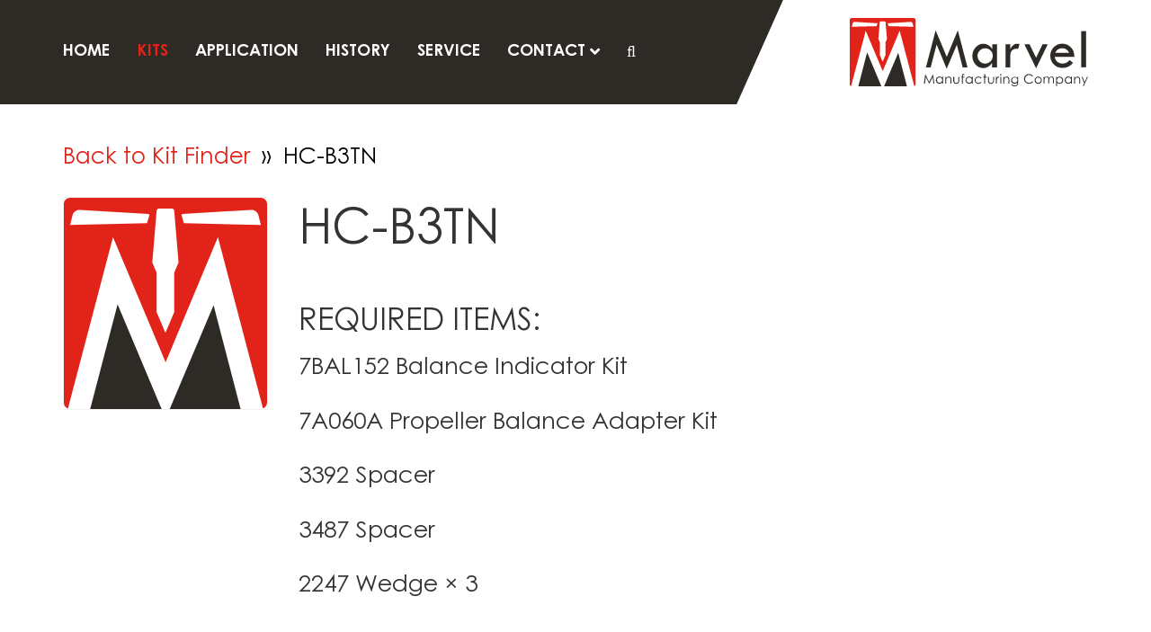

--- FILE ---
content_type: text/css
request_url: https://marvelmfg.com/wp-content/themes/marvel-manufacturing/library/scss/style.css?ver=1714811789
body_size: 5298
content:
html{font-size:62.5%}body{overflow:hidden}#preload_area{background-image:url(../images/rotors-icon-hover.svg);background-image:url(../images/props-icon-hover.svg);width:0px;height:0px;display:inline}#preloader{position:fixed;top:0;left:0;right:0;bottom:0;background-color:#fff;z-index:99999}#logo,#status{width:200px;height:200px;position:absolute;left:50%;top:50%;background-image:url(../images/loader.svg);background-repeat:no-repeat;background-position:center;margin:-100px 0 0 -100px}@media only screen and (max-width:767px){#logo,#status{top:65%}}#logo{background-image:url(../images/logo-plain-black.svg);top:41%;width:120px;height:120px;margin:-60px 0 0 -60px}@media only screen and (max-width:767px){#logo{top:46%}}@media only screen and (max-width:767px) and (orientation:landscape){#logo{top:37%}}@media only screen and (min-width:768px) and (max-width:1024px){#logo{top:35%}}@media only screen and (min-width:768px) and (max-width:1024px) and (orientation:portrait){#logo{top:39%}}#ajaxsearchprosettings1_1 .chosen-container-multi .chosen-choices li.search-field input[type="text"]{color:#333;font-size:15px;font-weight:bold}#ajaxsearchprosettings1_1 .chosen-container .chosen-results li{font-size:15px;line-height:17px;padding:6px !important}.fl-page{line-height:1.55;overflow:hidden}.fl-page .top-search{background:#2e2823;display:none;padding:15px 0;position:fixed;top:0;z-index:999;width:100%}@media only screen and (max-width:767px){.fl-page .top-search{padding:15px}}.fl-page #ajaxsearchpro1_1.asp_main_container{margin:0 auto;width:500px}@media only screen and (max-width:767px){.fl-page #ajaxsearchpro1_1.asp_main_container{width:auto}}.fl-page #ajaxsearchpro1_1.asp_main_container .probox .proinput input.orig{font-family:"CenturyGothicStd", sans-serif}.fl-page #ajaxsearchpro1_1.asp_main_container .probox .proinput input.orig::-webkit-input-placeholder{font-family:"CenturyGothicStd", sans-serif}.fl-page #ajaxsearchpro1_1.asp_main_container .probox .proinput input.orig::-moz-placeholder{font-family:"CenturyGothicStd", sans-serif}.fl-page #ajaxsearchpro1_1.asp_main_container .probox .proinput input.orig:-ms-input-placeholder{font-family:"CenturyGothicStd", sans-serif}.fl-page #ajaxsearchpro1_1.asp_main_container .probox .proinput input.orig:-moz-placeholder{font-family:"CenturyGothicStd", sans-serif}#ajaxsearchprores1_1 .results .item{border:0 !important;padding-top:8px}#ajaxsearchprores1_1 .results .item a{font-family:"CenturyGothicStd", sans-serif !important}#ajaxsearchprores1_1 .results .item a:hover{color:#e2231a}.search-visible .fl-page{padding-top:190px !important}@media only screen and (min-width:768px) and (max-width:1024px){.search-visible .fl-page{padding-top:172px !important}}@media only screen and (min-width:768px) and (max-width:1024px) and (orientation:portrait){.search-visible .fl-page{padding-top:75px !important}}@media only screen and (max-width:767px){.search-visible .fl-page{padding-top:75px !important}}.search-visible .fl-page .fl-page-header{top:75px}@media only screen and (max-width:767px){.search-visible .fl-page .fl-page-header:before{top:75px}}.hover-effect,.kits .fl-page .facetwp-facet.facetwp-type-autocomplete .facetwp-autocomplete-update{transition:all 0.2s ease-in-out;-webkit-transition:all 0.2s ease-in-out;-moz-transition:all 0.2s ease-in-out;-ms-transition:all 0.2s ease-in-out;-o-transition:all 0.2s ease-in-out;opacity:1}.hover-effect:hover,.kits .fl-page .facetwp-facet.facetwp-type-autocomplete .facetwp-autocomplete-update:hover{opacity:0.8}.button-style,.kits .fl-page .facetwp-facet.facetwp-type-autocomplete .facetwp-autocomplete-update{background:#e2231a;border:0;border-radius:0;color:#fff;font-size:16px;padding:6px 20px;text-transform:uppercase}.button-style:hover,.kits .fl-page .facetwp-facet.facetwp-type-autocomplete .facetwp-autocomplete-update:hover{background:#e2231a;border:0}.fl-page-content p{margin-bottom:40px}@media only screen and (max-width:767px){.fl-page-content p{margin-bottom:20px}}.fl-page-content p:last-child{margin-bottom:0}.fl-page-content h1,.fl-page-content h2,.fl-page-content h3,.fl-page-content h4,.fl-page-content h5,.fl-page-content h6{font-family:CenturyGothicStd, sans-serif}.fl-page-content .fl-module.wide-spacing .fl-module-content *{letter-spacing:16px}@media only screen and (max-width:767px){.fl-page-content .fl-module.wide-spacing .fl-module-content *{letter-spacing:4px}}.fl-page-content .fl-module.with-shadow .uabb-heading,.fl-page-content .fl-module.with-shadow .fl-rich-text{text-shadow:1px 1px 1px #333}.fl-page-content input[type=text],.fl-page-content input[type=password],.fl-page-content input[type=email],.fl-page-content input[type=tel],.fl-page-content input[type=date],.fl-page-content input[type=month],.fl-page-content input[type=week],.fl-page-content input[type=time],.fl-page-content input[type=number],.fl-page-content input[type=search],.fl-page-content input[type=url],.fl-page-content textarea,.fl-page-content select{background:#fff;border-radius:0;border:2px solid #2e2823;font-size:25px;height:auto;padding:7px 10px !important}@media only screen and (max-width:767px){.fl-page-content input[type=text],.fl-page-content input[type=password],.fl-page-content input[type=email],.fl-page-content input[type=tel],.fl-page-content input[type=date],.fl-page-content input[type=month],.fl-page-content input[type=week],.fl-page-content input[type=time],.fl-page-content input[type=number],.fl-page-content input[type=search],.fl-page-content input[type=url],.fl-page-content textarea,.fl-page-content select{font-size:20px !important}}.fl-page-content input[type=text]:focus,.fl-page-content input[type=password]:focus,.fl-page-content input[type=email]:focus,.fl-page-content input[type=tel]:focus,.fl-page-content input[type=date]:focus,.fl-page-content input[type=month]:focus,.fl-page-content input[type=week]:focus,.fl-page-content input[type=time]:focus,.fl-page-content input[type=number]:focus,.fl-page-content input[type=search]:focus,.fl-page-content input[type=url]:focus,.fl-page-content textarea:focus,.fl-page-content select:focus{background:#f7f7f7;border:2px solid #2e2823}.fl-page-content select{height:52px;width:100%}.fl-page-content .gform_wrapper .ginput_container span label{color:#999;font-weight:100;padding:5px 0 0 5px}.fl-page-content .gform_wrapper .gfield{margin-top:26px}@media only screen and (max-width:767px){.fl-page-content .gform_wrapper .gfield_label{font-size:20px}}.fl-page-content .gform_wrapper .gform_button{border:0;border-radius:0;line-height:inherit;margin:0;padding:10px 35px;text-transform:uppercase}.fl-page-content .gform_wrapper .gform_button:hover{background:#e2231a;color:#fff;-webkit-transition:all 0.2s;-moz-transition:all 0.2s;transition:all 0.2s;opacity:0.8}.fl-page-content table{border:3px solid #eaeaea}.fl-page-content table td{padding:25px 20px;border:3px solid #eaeaea}.fl-page-content .table-one{border-left:0;border-right:0;border-top:0}.fl-page-content .table-one td:nth-child(1){background:#f4f4f4}.fl-page-content .table-one thead td{border:0;font-family:"CenturyGothicStd-Bold", sans-serif}.fl-page-content .table-one thead td:nth-child(1){background:transparent}.fl-page-content .table-two{border:1px solid #f4f4f4;border-top:3px solid #eaeaea}.fl-page-content .table-two td{border:1px solid #eaeaea}.fl-page-content .table-two thead td{background:#f4f4f4;font-family:"CenturyGothicStd-Bold", sans-serif}.fl-page-content blockquote{border-color:#eaeaea;font-size:25px}@media only screen and (max-width:767px){.fl-page-content blockquote{font-size:20px}}.fl-page-content .blockquote-one blockquote{background:#eaeaea;border:0;font-size:29px;padding:40px;padding-left:100px;position:relative}@media only screen and (max-width:767px){.fl-page-content .blockquote-one blockquote{font-size:20px;padding:25px;padding-left:60px}}.fl-page-content .blockquote-one blockquote:before{display:inline-block;color:#999;font-family:FontAwesome !important;font-weight:100 !important;content:"";left:40px;position:absolute;top:20px}@media only screen and (max-width:767px){.fl-page-content .blockquote-one blockquote:before{left:25px;top:15px}}@media only screen and (max-width:767px){.fl-page-content .contact-banner .uabb-heading-text{font-size:35px}}@media only screen and (max-width:767px){.fl-page-content .contact-banner .fl-module-button .fl-module-content{margin-top:5px}}@media only screen and (max-width:767px){.fl-page-content .contact-banner .fl-button{left:13px !important}}@media only screen and (max-width:767px){.fl-page-content .contact-banner .fl-button-text{font-size:17px}}.fl-page-content .slanted-text p,.fl-page-content .slanted-text .fl-heading{overflow:hidden}.fl-page-content .slanted-text .push{clear:right;float:right}@media only screen and (max-width:767px){.fl-page-content .slanted-text .push{display:none}}.fl-page-content .slanted-text p .push{height:1.55em}.fl-page-content .slanted-text .big-text .push{height:1.3em}.fl-page-content .slanted-text .slanted_inner{display:block}.fl-page-content .slanted-text.slant-left .push{clear:left;float:left}.fl-page-content .with-overlay .fl-row-content-wrap{background-size:100% !important}@media only screen and (max-width:767px){.fl-page-content .with-overlay .fl-row-content-wrap{background-size:cover !important}}.fl-page-content .with-overlay .fl-row-content-wrap:before{}.fl-page-content .with-overlay .fl-row-content{position:relative}.fl-page-content .fl-row-bg-photo.common-page-hero{}.fl-page-content .fl-row-bg-photo.common-page-hero .fl-row-content-wrap{}@media only screen and (max-width:767px){.fl-page-content .fl-row-bg-photo.common-page-hero .fl-row-content-wrap{background:none}}@media only screen and (min-width:768px) and (max-width:1024px) and (orientation:portrait){.fl-page-content .fl-row-bg-photo.common-page-hero .fl-row-content-wrap{background-size:calc(50.5% - 100px)}}@media only screen and (min-width:1600px){.fl-page-content .fl-row-bg-photo.common-page-hero .fl-row-content-wrap{background-size:calc(60% - 100px)}}@media only screen and (min-width:768px) and (max-width:1024px){.fl-page-content .fl-row-bg-photo.common-page-hero.slanted-cols .slanted-right{left:-6.5%}}@media only screen and (min-width:768px) and (max-width:1024px) and (orientation:portrait){.fl-page-content .fl-row-bg-photo.common-page-hero.slanted-cols .slanted-right{left:-20%;width:79% !important}}@media only screen and (max-width:767px){.fl-page-content .fl-row-bg-photo.common-page-hero.slanted-cols .fl-col-content{background-size:130%}}.fl-page-content .fl-col.slanted-bg-image{position:relative}.fl-page-content .fl-col.slanted-bg,.fl-page-content .fl-col.slanted-image-bg,.fl-page-content .fl-col.slanted-transparent-bg{position:relative}@media only screen and (min-width:768px) and (max-width:1024px) and (orientation:portrait){.fl-page-content .fl-col.slanted-bg .fl-rich-text,.fl-page-content .fl-col.slanted-image-bg .fl-rich-text,.fl-page-content .fl-col.slanted-transparent-bg .fl-rich-text{text-align:right}}@media only screen and (max-width:767px){.fl-page-content .fl-col.slanted-bg .fl-rich-text p,.fl-page-content .fl-col.slanted-image-bg .fl-rich-text p,.fl-page-content .fl-col.slanted-transparent-bg .fl-rich-text p{height:auto !important}}.fl-page-content .fl-col.slanted-bg:before,.fl-page-content .fl-col.slanted-bg:after,.fl-page-content .fl-col.slanted-image-bg:before,.fl-page-content .fl-col.slanted-image-bg:after,.fl-page-content .fl-col.slanted-transparent-bg:before,.fl-page-content .fl-col.slanted-transparent-bg:after{content:"";display:block;height:100%;position:absolute;top:0;right:0;width:28%}.fl-page-content .fl-col.slanted-bg-image .fl-col-content{background-size:cover;background-position:calc(-254px + 40%) center}.fl-page-content .fl-col.slanted-bg.slant-right:before{background-color:#fff;left:-101%;width:102%;z-index:1}.fl-page-content .fl-col.slanted-bg.slant-right .fl-col-content{padding-right:40px !important;-webkit-transform:skew(-24deg);-moz-transform:skew(-24deg);-o-transform:skew(-24deg)}@media only screen and (max-width:767px){.fl-page-content .fl-col.slanted-bg.slant-right .fl-col-content{padding-left:20px !important;padding-right:20px;-webkit-transform:skew(0deg);-moz-transform:skew(0deg);-o-transform:skew(0deg)}}.fl-page-content .fl-col.slanted-bg.slant-right .fl-col-content .fl-module-content{-webkit-transform:skew(24deg);-moz-transform:skew(24deg);-o-transform:skew(24deg)}@media only screen and (max-width:767px){.fl-page-content .fl-col.slanted-bg.slant-right .fl-col-content .fl-module-content{-webkit-transform:skew(0deg);-moz-transform:skew(0deg);-o-transform:skew(0deg)}}@media only screen and (min-width:768px) and (max-width:1024px) and (orientation:portrait){.fl-page-content .fl-col.slanted-bg.slant-left .push{display:none}.fl-page-content .fl-col.slanted-bg.slant-left .fl-button{left:42%}.fl-page-content .fl-col.slanted-bg.slant-left .fl-button-left{text-align:left}}.fl-page-content .fl-col.slanted-bg.slant-left:before{display:none}.fl-page-content .fl-col.slanted-bg.slant-left:after{background-color:#f4f4f4;right:-101%;width:108%;z-index:1}.fl-page-content .fl-col.slanted-bg.slant-left .fl-col-content{padding-left:20px !important;padding-right:11% !important;-webkit-transform:skew(24deg);-moz-transform:skew(24deg);-o-transform:skew(24deg);position:relative;left:11%;z-index:2}@media only screen and (min-width:1440px){.fl-page-content .fl-col.slanted-bg.slant-left .fl-col-content{left:14%}}@media only screen and (min-width:768px) and (max-width:1024px){.fl-page-content .fl-col.slanted-bg.slant-left .fl-col-content{left:14%;padding-left:0px !important;padding-right:0 !important}.fl-page-content .fl-col.slanted-bg.slant-left .fl-col-content .fl-module-content{width:75%}}@media only screen and (min-width:768px) and (max-width:1024px) and (orientation:portrait){.fl-page-content .fl-col.slanted-bg.slant-left .fl-col-content{left:auto;padding-left:20px !important;padding-right:20px !important;-webkit-transform:skew(0deg);-moz-transform:skew(0deg);-o-transform:skew(0deg)}.fl-page-content .fl-col.slanted-bg.slant-left .fl-col-content .fl-module-content{width:100%}}@media only screen and (max-width:767px){.fl-page-content .fl-col.slanted-bg.slant-left .fl-col-content{padding-left:20px !important;padding-right:20px;left:auto;-webkit-transform:skew(0deg);-moz-transform:skew(0deg);-o-transform:skew(0deg)}}.fl-page-content .fl-col.slanted-bg.slant-left .fl-col-content .fl-module-content{-webkit-transform:skew(-24deg);-moz-transform:skew(-24deg);-o-transform:skew(-24deg)}@media only screen and (min-width:768px) and (max-width:1024px) and (orientation:portrait){.fl-page-content .fl-col.slanted-bg.slant-left .fl-col-content .fl-module-content{-webkit-transform:skew(0deg);-moz-transform:skew(0deg);-o-transform:skew(0deg)}}@media only screen and (max-width:767px){.fl-page-content .fl-col.slanted-bg.slant-left .fl-col-content .fl-module-content{-webkit-transform:skew(0deg);-moz-transform:skew(0deg);-o-transform:skew(0deg)}}@media only screen and (min-width:768px) and (max-width:1024px) and (orientation:portrait){.fl-page-content .fl-col.slanted-image-bg.slant-right{width:88% !important}.fl-page-content .fl-col.slanted-image-bg.slant-right .fl-button{right:202%}.fl-page-content .fl-col.slanted-image-bg.slant-right .fl-button-right{text-align:right}}.fl-page-content .fl-col.slanted-image-bg.slant-right .fl-col-content{padding-right:310px !important;position:relative}@media only screen and (min-width:768px) and (max-width:1024px){.fl-page-content .fl-col.slanted-image-bg.slant-right .fl-col-content{padding-right:300px !important}}@media only screen and (min-width:768px) and (max-width:1024px) and (orientation:portrait){.fl-page-content .fl-col.slanted-image-bg.slant-right .fl-col-content{padding-right:220px !important}}@media only screen and (max-width:767px){.fl-page-content .fl-col.slanted-image-bg.slant-right .fl-col-content{background:#fff;padding-left:20px;padding-right:20px !important}}.fl-page-content .fl-col.slanted-image-bg.slant-right:before{background-color:#fff;left:-99%;width:100%}.fl-page-content .fl-col.slanted-image-bg.slant-right:after{display:none}@media only screen and (min-width:768px) and (max-width:1024px) and (orientation:portrait){.fl-page-content .fl-col.slanted-image-bg.slant-left{width:88% !important}.fl-page-content .fl-col.slanted-image-bg.slant-left .fl-button-left{text-align:left}.fl-page-content .fl-col.slanted-image-bg.slant-left .fl-rich-text{text-align:left}}.fl-page-content .fl-col.slanted-image-bg.slant-left .fl-col-content{padding-left:320px !important;position:relative}@media only screen and (min-width:768px) and (max-width:1024px){.fl-page-content .fl-col.slanted-image-bg.slant-left .fl-col-content{padding-left:340px !important}}@media only screen and (min-width:768px) and (max-width:1024px) and (orientation:portrait){.fl-page-content .fl-col.slanted-image-bg.slant-left .fl-col-content{padding-left:250px !important}}@media only screen and (max-width:767px){.fl-page-content .fl-col.slanted-image-bg.slant-left .fl-col-content{background:#2e2823;padding-left:20px !important;padding-right:20px}}.fl-page-content .fl-col.slanted-image-bg.slant-left:before{background-color:#2e2823;right:-99%;width:100%}.fl-page-content .fl-col.slanted-image-bg.slant-left .fl-module-button.slant-left .fl-module-content{margin-left:9% !important}@media only screen and (min-width:768px) and (max-width:1024px){.fl-page-content .fl-col.slanted-image-bg.slant-left .fl-module-button.slant-left .fl-module-content{margin-left:11% !important}}.fl-page-content .fl-col.slanted-image-bg.slant-left .fl-module-button.slant-left .fl-module-content .fl-button:hover{color:#2e2823}.fl-page-content .fl-col.slanted-image-bg.slant-left .fl-module-button.slant-left .fl-module-content .fl-button:hover *{color:#2e2823}@media only screen and (min-width:768px) and (max-width:1024px) and (orientation:portrait){.fl-page-content .fl-col.slanted-transparent-bg.slant-right{width:86% !important}}.fl-page-content .fl-col.slanted-transparent-bg.slant-right .fl-col-content{padding-right:130px !important;position:relative}@media only screen and (min-width:768px) and (max-width:1024px){.fl-page-content .fl-col.slanted-transparent-bg.slant-right .fl-col-content{padding-right:70px !important}}@media only screen and (min-width:768px) and (max-width:1024px) and (orientation:portrait){.fl-page-content .fl-col.slanted-transparent-bg.slant-right .fl-col-content .fl-button{right:190%}.fl-page-content .fl-col.slanted-transparent-bg.slant-right .fl-col-content .fl-button-right{text-align:right}}@media only screen and (max-width:767px){.fl-page-content .fl-col.slanted-transparent-bg.slant-right .fl-col-content{background-position:0px 0px;padding-left:20px;padding-right:20px !important}}@media only screen and (max-width:767px) and (orientation:landscape){.fl-page-content .fl-col.slanted-transparent-bg.slant-right .fl-col-content{background-size:200%}}.fl-page-content .fl-col.slanted-transparent-bg.slant-right:before{background-color:rgba(46, 40, 35, 0.8);left:-100%;width:100%}.fl-page-content .fl-col.slanted-transparent-bg.slant-right:after{display:none}.fl-page-content .fl-col.slanted-transparent-bg.slant-right .fl-module-button.slanted-bg .fl-module-content{margin-right:17%}.fl-page-content .fl-col.drop-shadow{-webkit-filter:drop-shadow(10px 0px 10px rgba(0, 0, 0, 0.9));filter:drop-shadow(10px 0px 10px rgba(0, 0, 0, 0.9))}.fl-page-content .fl-col.drop-shadow.slant-left{-webkit-filter:drop-shadow(0px 10px 10px rgba(0, 0, 0, 0.9));filter:drop-shadow(0px 10px 10px rgba(0, 0, 0, 0.9))}.fl-page-content .fl-module-button{position:relative}.fl-page-content .fl-module-button.slanted-bg .fl-module-content{margin-right:12%}@media only screen and (min-width:768px) and (max-width:1024px){.fl-page-content .fl-module-button.slanted-bg .fl-module-content{margin-right:8%}}@media only screen and (min-width:768px) and (max-width:1024px) and (orientation:portrait){.fl-page-content .fl-module-button.slanted-bg .fl-module-content{margin-right:7%}}.fl-page-content .fl-module-button.slanted-bg .fl-button{background:url(../images/slanted-red-bg-right.png) no-repeat 100% 11%;border:0;letter-spacing:2px;position:relative;z-index:2;width:300%;right:194%;padding:30px 74px 30px 24px !important}@media only screen and (min-width:768px) and (max-width:1024px){.fl-page-content .fl-module-button.slanted-bg .fl-button{right:200%}}@media only screen and (max-width:767px){.fl-page-content .fl-module-button.slanted-bg .fl-button{width:160%;right:34%;padding:20px 32px 20px 24px !important;font-size:21px;line-height:23px}}@media only screen and (max-width:767px) and (orientation:landscape){.fl-page-content .fl-module-button.slanted-bg .fl-button{right:40%}}.fl-page-content .fl-module-button.slanted-bg .fl-button:hover{color:#fff;-webkit-transition:all 0.2s;-moz-transition:all 0.2s;transition:all 0.2s;opacity:0.8}.fl-page-content .fl-module-button.slanted-bg .fl-button:hover *{color:#fff}.fl-page-content .fl-module-button.slanted-bg.slant-left .fl-module-content{margin-left:3%;margin-right:0}@media only screen and (max-width:767px){.fl-page-content .fl-module-button.slanted-bg.slant-left .fl-module-content{margin-left:0}}.fl-page-content .fl-module-button.slanted-bg.slant-left .fl-button{background:url(../images/slanted-white-bg-left.png) no-repeat 2% 11%;left:-2%;padding:30px 24px 30px 74px !important;right:auto}@media only screen and (min-width:768px) and (max-width:1024px){.fl-page-content .fl-module-button.slanted-bg.slant-left .fl-button{left:3%}}@media only screen and (min-width:768px) and (max-width:1024px) and (orientation:portrait){.fl-page-content .fl-module-button.slanted-bg.slant-left .fl-button{left:8%}}@media only screen and (max-width:767px){.fl-page-content .fl-module-button.slanted-bg.slant-left .fl-button{background:url(../images/slanted-white-bg-left.png) no-repeat 2% 16%;font-size:21px;line-height:23px;left:0;padding:20px 110px 20px 0px !important;width:130%}}.fl-page-content .fl-module-button.slanted-bg.slant-left .fl-button:hover,.fl-page-content .fl-module-button.slanted-bg.slant-left .fl-button:focus{color:#fff;border:0}.fl-page-content .fl-module-button.slanted-bg.slant-left .fl-button:hover *,.fl-page-content .fl-module-button.slanted-bg.slant-left .fl-button:focus *{color:#fff}.fl-page-content .fl-module-button.slanted-bg.slant-left.slanted-bg.slant-left.dark-hover .fl-button:hover{color:#000}.fl-page-content .fl-module-button.slanted-bg.slant-left.slanted-bg.slant-left.dark-hover .fl-button:hover .fl-button-text,.fl-page-content .fl-module-button.slanted-bg.slant-left.slanted-bg.slant-left.dark-hover .fl-button:hover .fl-button-icon{color:#000}.fl-page-content .fl-module-button.slanted-bg.slant-left.red-bg .fl-button{background:url(../images/slanted-red-bg-left.png) no-repeat 4% 11%}@media only screen and (min-width:768px) and (max-width:1024px){.fl-page-content .fl-module-button.slanted-bg.slant-left.red-bg .fl-button{background:url(../images/slanted-red-bg-left.png) no-repeat 3% 11%}}@media only screen and (max-width:767px){.fl-page-content .fl-module-button.slanted-bg.slant-left.red-bg .fl-button{background:url(../images/slanted-red-bg-left.png) no-repeat 1% 11%}}.fl-page-content .fl-module-button.slanted-both-bg .fl-button{border:0;letter-spacing:2px;position:relative;z-index:2;padding:30px 50px 30px 34px !important}@media only screen and (max-width:767px){.fl-page-content .fl-module-button.slanted-both-bg .fl-button{padding:20px 30px 20px 24px !important}}.fl-page-content .fl-module-button.slanted-both-bg .fl-button:before,.fl-page-content .fl-module-button.slanted-both-bg .fl-button:after{content:"";display:block;height:100%;position:absolute;top:0;width:70px}.fl-page-content .fl-module-button.slanted-both-bg .fl-button:before{background:url(../images/slanted-red-button-bg-left.png) no-repeat 8.1% 11%;left:-70px}.fl-page-content .fl-module-button.slanted-both-bg .fl-button:after{background:url(../images/slanted-red-bg-right.png) no-repeat 100.7% 11%;right:-70px}.fl-page-content .fl-module-button.slanted-both-bg .fl-button:hover{background:#e2231a;color:#fff;-webkit-transition:all 0.2s;-moz-transition:all 0.2s;transition:all 0.2s;opacity:0.8}.fl-page-content .fl-module-button.slanted-both-bg .fl-button:hover *{color:#fff}.fl-page-content .fl-module-button.slanted-both-bg .fl-button .fl-button-icon{font-size:0.8em}.fl-page-content .slanted-transparent-bg .fl-module-button .fl-button{background:url(../images/slanted-white-bg-right.png) no-repeat 100% 11%}@media only screen and (min-width:768px) and (max-width:1024px){.fl-page-content .slanted-transparent-bg .fl-module-button .fl-button{right:194%}}.fl-page-content .slanted-transparent-bg .fl-module-button .fl-button:hover,.fl-page-content .slanted-transparent-bg .fl-module-button .fl-button:focus{color:#2e2823;border:0}.fl-page-content .slanted-transparent-bg .fl-module-button .fl-button:hover *,.fl-page-content .slanted-transparent-bg .fl-module-button .fl-button:focus *{color:#2e2823}.fl-page-content .slanted-cols .slanted-left{-webkit-transform:skew(24deg);-moz-transform:skew(24deg);-o-transform:skew(24deg)}@media only screen and (max-width:767px){.fl-page-content .slanted-cols .slanted-left{-webkit-transform:none;-moz-transform:none;-o-transform:none}}.fl-page-content .slanted-cols .slanted-left .fl-col-content{left:38%;position:relative}@media only screen and (max-width:767px){.fl-page-content .slanted-cols .slanted-left .fl-col-content{left:auto}}.fl-page-content .slanted-cols .slanted-left .fl-module{-webkit-transform:skew(-24deg);-moz-transform:skew(-24deg);-o-transform:skew(-24deg)}@media only screen and (max-width:767px){.fl-page-content .slanted-cols .slanted-left .fl-module{-webkit-transform:none;-moz-transform:none;-o-transform:none}}.fl-page-content .slanted-cols .slanted-right{position:relative;left:-12%;-webkit-transform:skew(-24deg);-moz-transform:skew(-24deg);-o-transform:skew(-24deg)}@media only screen and (max-width:767px){.fl-page-content .slanted-cols .slanted-right{left:0;-webkit-transform:none;-moz-transform:none;-o-transform:none}}@media only screen and (min-width:768px) and (max-width:1024px){.fl-page-content .slanted-cols .slanted-right{left:-8.5%}}@media only screen and (min-width:1366px) and (max-width:1366px){.fl-page-content .slanted-cols .slanted-right{left:-9.9%}}@media only screen and (min-width:1440px) and (max-width:1440px){.fl-page-content .slanted-cols .slanted-right{left:-11.28%}}@media only screen and (min-width:1920px) and (max-width:1920px){.fl-page-content .slanted-cols .slanted-right{left:-11.8%}}.fl-page-content .slanted-cols .slanted-right .fl-col-content{-webkit-transform:skew(24deg);-moz-transform:skew(24deg);-o-transform:skew(24deg);left:auto;position:relative}@media only screen and (max-width:767px){.fl-page-content .slanted-cols .slanted-right .fl-col-content{-webkit-transform:none;-moz-transform:none;-o-transform:none}}.fl-page-content .slanted-cols .slanted-right .fl-module{left:12%}.fl-page-content .slanted-cols .dark-bg{background-color:#2e2823}@media only screen and (max-width:767px){.fl-page-content .fl-photo-content{text-align:center}}@media only screen and (max-width:767px){.fl-page .fl-page-header{margin-bottom:-20px}}.fl-page .fl-page-header:before{background-color:#fff;content:"";display:block;height:100%;position:absolute;top:0;right:-79%;width:100%}@media only screen and (max-width:767px){.fl-page .fl-page-header:before{height:99px;right:-20%}}@media only screen and (max-width:767px) and (orientation:landscape){.fl-page .fl-page-header:before{height:104px}}@media only screen and (min-width:1440px){.fl-page .fl-page-header:before{right:-69%}}.fl-page .fl-page-header .fl-page-header-wrap{border:0}@media only screen and (min-width:768px) and (max-width:1024px) and (orientation:portrait){.fl-page .fl-page-header .fl-page-nav-col{width:74.66667%}.fl-page .fl-page-header .fl-page-nav-col .fl-page-nav-wrap{border:0;top:12px;position:relative}}.fl-page .fl-page-header .fl-page-nav-col .fl-page-nav-collapse{border:0 !important}@media only screen and (max-width:767px){.fl-page .fl-page-header .navbar-toggle{background:#fff !important;color:#2e2823 !important;position:absolute;right:0;top:-70px;width:21%}.fl-page .fl-page-header .navbar-toggle span{color:#2e2823 !important}}@media only screen and (max-width:767px){.fl-page .fl-page-header .fl-page-logo-wrap{width:70% !important}}@media only screen and (max-width:767px) and (orientation:landscape){.fl-page .fl-page-header .fl-page-logo-wrap{width:38% !important}}@media only screen and (min-width:768px) and (max-width:1024px) and (orientation:portrait){.fl-page .fl-page-header .fl-page-logo-wrap{width:25.33333% !important;float:right}}.fl-page .fl-page-header .fl-page-header-logo{-webkit-transform:skew(-24deg);-moz-transform:skew(-24deg);-o-transform:skew(-24deg);background:#fff;padding:20px 0 20px 100px !important;position:relative;z-index:2}@media only screen and (max-width:767px){.fl-page .fl-page-header .fl-page-header-logo{padding-left:32px !important;left:20px}}@media only screen and (min-width:768px) and (max-width:1024px) and (orientation:portrait){.fl-page .fl-page-header .fl-page-header-logo{padding:20px 0 20px 30px}}.fl-page .fl-page-header .fl-page-header-logo .fl-logo-img{-webkit-transform:skew(24deg);-moz-transform:skew(24deg);-o-transform:skew(24deg)}@media only screen and (max-width:767px){.fl-page .fl-page-header .menu{padding-top:10px}}@media only screen and (max-width:767px){.fl-page .fl-page-header .menu li{border:0 !important}}@media only screen and (max-width:767px){.fl-page .fl-page-header .menu li a{padding:10px !important}}@media only screen and (min-width:768px) and (max-width:1024px){.fl-page .fl-page-header .menu li a{padding:15px 13px}}@media only screen and (min-width:768px) and (max-width:1024px) and (orientation:portrait){.fl-page .fl-page-header .menu li a{font-size:16px;padding:15px 8px}}.fl-page .fl-page-header .fl-page-nav-search{float:right;right:90px}@media only screen and (max-width:767px){.fl-page .fl-page-header .menu-search{position:absolute !important;right:0;top:10px}}.fl-page .fl-page-header .menu-search a{display:inline-block;font-family:FontAwesome !important;font-weight:100 !important}.fl-page .fl-page-header .menu-search a:before{content:""}.single-product .kits-menu a{color:#e2231a !important}.kits .fl-page .kit-page-facets{display:flex;align-items:center;justify-content:center;margin:0 auto;width:80%}@media only screen and (min-width:768px) and (max-width:1024px) and (orientation:portrait){.kits .fl-page .kit-page-facets{flex-direction:column}}@media only screen and (max-width:767px){.kits .fl-page .kit-page-facets{flex-direction:column;width:100%}}.kits .fl-page .facetwp-facet{margin-right:1%;width:50%}.kits .fl-page .facetwp-facet.facetwp-facet-manufacturer{width:40%}.kits .fl-page .facetwp-facet.facetwp-facet-product_type{width:25%}.kits .fl-page .facetwp-facet:last-child{margin-right:0}@media only screen and (min-width:768px) and (max-width:1024px) and (orientation:portrait){.kits .fl-page .facetwp-facet{margin-bottom:10px;width:100%}}@media only screen and (max-width:767px){.kits .fl-page .facetwp-facet{margin-bottom:10px;width:100%}}.kits .fl-page .facetwp-facet.facetwp-type-autocomplete{display:flex}.kits .fl-page .facetwp-facet.facetwp-type-autocomplete .facetwp-autocomplete{margin-right:1%;width:75%}.kits .fl-page .facetwp-template{margin-top:20px}.kits .fl-page .facetwp-template ul{display:flex;align-items:center;justify-content:center;flex-direction:row;flex-wrap:wrap;flex-flow:row wrap;align-content:flex-end;padding-left:0}.kits .fl-page .facetwp-template li{display:flex;list-style:none;margin:0 3% 3% 0;min-height:100px;width:31.3%}@media only screen and (min-width:768px) and (max-width:1024px) and (orientation:portrait){.kits .fl-page .facetwp-template li{width:48.5%}}@media only screen and (max-width:767px){.kits .fl-page .facetwp-template li{font-size:18px;margin:0;min-height:auto;width:100%}.kits .fl-page .facetwp-template li a{border-bottom:1px solid #ccc}.kits .fl-page .facetwp-template li.last{border:0}}.kits .fl-page .facetwp-template li a{color:#2e2823;display:block;width:100%;padding:20px;padding-left:100px;position:relative}@media only screen and (max-width:767px){.kits .fl-page .facetwp-template li a{padding:10px 15px 10px 70px}}.kits .fl-page .facetwp-template li a:before{content:"";height:50px;position:absolute;width:70px;left:15px;background-size:100% !important;top:28px;opacity:1;-webkit-transition:all 0.2s;-moz-transition:all 0.2s;transition:all 0.2s}@media only screen and (max-width:767px){.kits .fl-page .facetwp-template li a:before{top:17px;width:40px}}.kits .fl-page .facetwp-template li a.rotors:before{background:url(../images/rotors-icon.svg) no-repeat left top}.kits .fl-page .facetwp-template li a.props:before{background:url(../images/props-icon.svg) no-repeat left top;height:56px;width:54px;left:25px}@media only screen and (max-width:767px){.kits .fl-page .facetwp-template li a.props:before{height:47px;width:30px;left:22px}}.kits .fl-page .facetwp-template li a.thumb:before{background:url(../images/logo-plain-black.svg) no-repeat left top;background-size:100% !important;height:75px}.kits .fl-page .facetwp-template li a:hover{background:#f4f4f4;border-radius:5px;-webkit-transition:all 0.2s;-moz-transition:all 0.2s;transition:all 0.2s;color:#e2231a}.kits .fl-page .facetwp-template li a:hover.rotors:before{background:url(../images/rotors-icon-hover.svg) no-repeat left top;opacity:1}.kits .fl-page .facetwp-template li a:hover.props:before{background:url(../images/props-icon-hover.svg) no-repeat left top;opacity:1}.kits .fl-page .facetwp-template li a:hover.thumb:before{opacity:0.5 !important}.kits .fl-page .facetwp-template li:nth-child(3n+3){margin:0 0 3% 0}@media only screen and (min-width:768px) and (max-width:1024px) and (orientation:portrait){.kits .fl-page .facetwp-template li:nth-child(3n+3){margin:0 3% 3% 0}}@media only screen and (max-width:767px){.kits .fl-page .facetwp-template li:nth-child(3n+3){margin:0}}@media only screen and (min-width:768px) and (max-width:1024px) and (orientation:portrait){.kits .fl-page .facetwp-template li:nth-child(2n+2){margin:0 0 3% 0}}.kits .fl-page .facetwp-pager{position:relative;text-align:center}@media only screen and (max-width:767px){.kits .fl-page .facetwp-pager{top:45px}}.kits .fl-page .facetwp-pager .facetwp-page{border:2px solid #2e2823;border-radius:100%;font-size:18px;line-height:18px;padding:10px 15px}@media only screen and (max-width:767px){.kits .fl-page .facetwp-pager .facetwp-page{padding:5px 10px}}.kits .fl-page .facetwp-pager .facetwp-page:hover,.kits .fl-page .facetwp-pager .facetwp-page.active{background:#e2231a;color:#fff}.kits .fl-page .facetwp-pager .facetwp-page.last-page{padding:10px 9px}.kits .fl-page .facetwp-pager .prev-page,.kits .fl-page .facetwp-pager .next-page{border-radius:3px;position:absolute;right:0;text-transform:uppercase}@media only screen and (max-width:767px){.kits .fl-page .facetwp-pager .prev-page,.kits .fl-page .facetwp-pager .next-page{top:-40px}}.kits .fl-page .facetwp-pager .prev-page{left:0;right:auto}.single-product .fl-page .fl-page-content .fl-content .bundled_item_unavailable,.single-product .fl-page .fl-page-content .fl-content .bundle_unavailable,.single-product .fl-page .fl-page-content .fl-content .bundled_product_images,.single-product .fl-page .fl-page-content .fl-content .product_meta,.single-product .fl-page .fl-page-content .fl-content .bundled_product_permalink{display:none}.single-product .fl-page .fl-page-content .fl-content .delim{display:inline-block;margin:0 13px}.single-product .fl-page .fl-page-content .fl-content .delim:before{content:"»"}.single-product .fl-page .fl-page-content .fl-content .bundle-heading{text-transform:uppercase}.single-product .fl-page .fl-page-content .fl-content .bundled_product_summary{padding-bottom:0.5em;padding-left:0}@media only screen and (max-width:767px){.single-product .fl-page .fl-page-content .fl-content .woocommerce-breadcrumb{font-size:0.62em}}.single-product .fl-page .fl-page-content .fl-content .woocommerce-product-gallery{width:20%}@media only screen and (max-width:767px){.single-product .fl-page .fl-page-content .fl-content .woocommerce-product-gallery{display:none}}.single-product .fl-page .fl-page-content .fl-content .woocommerce-product-gallery img{border:0}@media only screen and (min-width:768px) and (max-width:1024px){.single-product .fl-page .fl-page-content .fl-content .product_title{font-size:40px}}@media only screen and (max-width:767px){.single-product .fl-page .fl-page-content .fl-content .product_title{font-size:34px}}.single-product .fl-page .fl-page-content .fl-content .entry-summary{width:77%}@media only screen and (max-width:767px){.single-product .fl-page .fl-page-content .fl-content .entry-summary{margin-bottom:1em;width:100%}}@media only screen and (min-width:768px) and (max-width:1024px){.single-product .fl-page .fl-page-content .fl-content .woocommerce-product-details__short-description{font-size:22px}}@media only screen and (max-width:767px){.single-product .fl-page .fl-page-content .fl-content .woocommerce-product-details__short-description{font-size:20px}}@media only screen and (min-width:768px) and (max-width:1024px){.single-product .fl-page .fl-page-content .fl-content .bundle-heading{font-size:30px}}@media only screen and (max-width:767px){.single-product .fl-page .fl-page-content .fl-content .bundle-heading{font-size:30px}}@media only screen and (min-width:768px) and (max-width:1024px){.single-product .fl-page .fl-page-content .fl-content .bundled_product_title{font-size:22px}}@media only screen and (max-width:767px){.single-product .fl-page .fl-page-content .fl-content .bundled_product_title{font-size:20px}}@media only screen and (max-width:767px){.single-product .fl-page .fl-page-content .fl-content .cart{margin-bottom:0}}@media only screen and (max-width:767px){.single-product .fl-page .fl-page-content .fl-content .woocommerce-tabs{padding-top:0}}@media only screen and (min-width:768px) and (max-width:1024px){.single-product .fl-page .fl-page-content .fl-content .woocommerce-tabs .panel h2{font-size:30px}}@media only screen and (max-width:767px){.single-product .fl-page .fl-page-content .fl-content .woocommerce-tabs .panel h2{font-size:25px}}@media only screen and (min-width:768px) and (max-width:1024px){.single-product .fl-page .fl-page-content .fl-content .woocommerce-tabs .panel p,.single-product .fl-page .fl-page-content .fl-content .woocommerce-tabs .panel li{font-size:20px}}@media only screen and (max-width:767px){.single-product .fl-page .fl-page-content .fl-content .woocommerce-tabs .panel p,.single-product .fl-page .fl-page-content .fl-content .woocommerce-tabs .panel li{font-size:20px}}.single-product .fl-page .fl-page-content .fl-content .related{display:none}@media only screen and (max-width:767px){.single-product .fl-page .fl-page-content .fl-content .related h2{font-size:30px}}@media only screen and (max-width:767px){.single-product .fl-page .fl-page-content .fl-content .related .products{padding-top:0}.single-product .fl-page .fl-page-content .fl-content .related .products .product{margin-bottom:1em}.single-product .fl-page .fl-page-content .fl-content .related .products .woocommerce-loop-product__title{font-size:20px;padding:0}}@media only screen and (min-width:768px) and (max-width:1024px) and (orientation:portrait){.history .fl-page .fl-row-bg-photo.common-page-hero .fl-row-content-wrap{background-size:calc(54% - 97px);background-position-y:-1px}}@media only screen and (min-width:768px) and (max-width:1024px) and (orientation:portrait){.history .fl-page .fa-long-arrow-right{-webkit-transform:rotate(90deg);-moz-transform:rotate(90deg);-o-transform:rotate(90deg)}}@media only screen and (max-width:767px){.history .fl-page .fa-long-arrow-right{-webkit-transform:rotate(90deg);-moz-transform:rotate(90deg);-o-transform:rotate(90deg)}}@media only screen and (min-width:768px) and (max-width:1024px){.application .fl-page .fl-row-bg-photo.common-page-hero .fl-row-content-wrap{background-size:contain}}@media only screen and (min-width:768px) and (max-width:1024px) and (orientation:portrait){.application .fl-page .fl-row-bg-photo.common-page-hero .fl-row-content-wrap{background-size:calc(67% - 100px)}}@media only screen and (min-width:1441px){.application .fl-page .fl-row-bg-photo.common-page-hero .fl-row-content-wrap{background-size:calc(70% - 100px)}}@media only screen and (min-width:768px) and (max-width:1024px){.application .fl-page .fl-row-bg-photo.common-page-hero.slanted-cols .slanted-right{left:-12%}}@media only screen and (min-width:768px) and (max-width:1024px) and (orientation:portrait){.application .fl-page .fl-row-bg-photo.common-page-hero.slanted-cols .slanted-right{left:-21.5%;width:79% !important}.application .fl-page .fl-row-bg-photo.common-page-hero.slanted-cols .slanted-right .fl-col-content{left:5%}}@media only screen and (min-width:768px) and (max-width:1024px) and (orientation:portrait){.application .fl-page .fl-row-bg-color.slanted-cols .fl-col{float:left;clear:none}.application .fl-page .fl-row-bg-color.slanted-cols .slanted-left{-webkit-transform:skew(36deg);-moz-transform:skew(36deg);-o-transform:skew(36deg);width:38% !important}.application .fl-page .fl-row-bg-color.slanted-cols .slanted-left .fl-col-content{left:49%}.application .fl-page .fl-row-bg-color.slanted-cols .slanted-left .fl-module{left:-22%;position:relative;-webkit-transform:skew(-36deg);-moz-transform:skew(-36deg);-o-transform:skew(-36deg)}.application .fl-page .fl-row-bg-color.slanted-cols .slant-left{width:62% !important}.application .fl-page .fl-row-bg-color.slanted-cols .slant-left .fl-col-content{padding-top:60px;padding-bottom:59px;padding-left:60px}.application .fl-page .fl-row-bg-color.slanted-cols .slant-left .fl-module{width:100% !important}.application .fl-page .fl-row-bg-color.slanted-cols .slant-left .fl-rich-text{font-size:30px}}@media only screen and (min-width:768px) and (max-width:1024px) and (orientation:portrait){.service .fl-page .fl-row-bg-photo.common-page-hero .fl-row-content-wrap{background-size:calc(54% - 103px);background-position-y:-1px}}.contact .fl-page .fl-row-bg-photo.common-page-hero .fl-row-content-wrap{}@media only screen and (min-width:768px) and (max-width:1024px){.contact .fl-page .fl-row-bg-photo.common-page-hero .fl-row-content-wrap{background-size:calc(60% - 100px)}}@media only screen and (min-width:768px) and (max-width:1024px) and (orientation:portrait){.contact .fl-page .fl-row-bg-photo.common-page-hero .fl-row-content-wrap{background-size:calc(60% - 167px);background-position-y:-1px}}@media only screen and (min-width:1600px){.contact .fl-page .fl-row-bg-photo.common-page-hero .fl-row-content-wrap{background-size:calc(60% - 100px)}}@media only screen and (max-width:1024px){.contact .fl-page .reverse-stack .fl-col-group{display:flex;flex-direction:column}.contact .fl-page .reverse-stack .fl-col-group .fl-col:first-child{order:2;max-width:none;width:100% !important}.contact .fl-page .reverse-stack .fl-col-group .fl-col:last-child{order:1}}@media only screen and (min-width:768px) and (max-width:1024px) and (orientation:landscape){.contact .fl-page .reverse-stack .fl-col-group{display:block}}.fl-page-footer-wrap .fl-page-footer{border:0;position:relative}@media only screen and (min-width:768px) and (max-width:1024px) and (orientation:portrait){.fl-page-footer-wrap .fl-page-footer{margin-top:-1px}}@media only screen and (max-width:767px){.fl-page-footer-wrap .fl-page-footer{margin-top:-1px}}.fl-page-footer-wrap .fl-page-footer:before{background-color:#e2231a;content:"";display:block;height:100%;position:absolute;top:0;left:-10%;width:43%}@media only screen and (min-width:768px) and (max-width:1024px){.fl-page-footer-wrap .fl-page-footer:before{width:33%}}@media only screen and (min-width:1840px){.fl-page-footer-wrap .fl-page-footer:before{left:0}}.fl-page-footer-wrap .fl-page-footer-container{padding:0}.fl-page-footer-wrap .fl-page-footer-container .fl-page-footer-row .col-md-12{align-items:center;display:flex;justify-content:space-between}@media only screen and (max-width:767px){.fl-page-footer-wrap .fl-page-footer-container .fl-page-footer-row .col-md-12{flex-direction:column}}.fl-page-footer-wrap .footer-logo{-webkit-transform:skew(24deg);-moz-transform:skew(24deg);-o-transform:skew(24deg);background:#e2231a;padding:28px 0px 28px 0px;position:relative;z-index:2;width:35%;text-align:left}@media only screen and (max-width:767px){.fl-page-footer-wrap .footer-logo{-webkit-transform:skew(0);-moz-transform:skew(0);-o-transform:skew(0);order:2;text-align:center;width:100%}}.fl-page-footer-wrap .footer-logo img{-webkit-transform:skew(-24deg);-moz-transform:skew(-24deg);-o-transform:skew(-24deg);width:220px}@media only screen and (max-width:767px){.fl-page-footer-wrap .footer-logo img{-webkit-transform:skew(0);-moz-transform:skew(0);-o-transform:skew(0);left:auto;position:relative;width:140px}}@media only screen and (max-width:767px) and (orientation:landscape){.fl-page-footer-wrap .footer-logo img{left:7%;top:-7px;width:180px}}.fl-page-footer-wrap .footer-logo .copyright{display:block;font-size:11px;line-height:11px;font-size:1.1rem;line-height:1.1rem;position:relative;left:-16px;margin:10px 0 0;-webkit-transform:skew(-24deg);-moz-transform:skew(-24deg);-o-transform:skew(-24deg)}@media only screen and (max-width:767px){.fl-page-footer-wrap .footer-logo .copyright{-webkit-transform:skew(0);-moz-transform:skew(0);-o-transform:skew(0);left:auto}}.fl-page-footer-wrap .fl-page-footer-text.fl-page-footer-text-1{font-size:20px;line-height:30px;font-size:2rem;line-height:3rem;padding:0 0 0 80px;position:relative;text-align:right;text-transform:uppercase;width:50%;top:0;display:flex;flex-direction:column;justify-content:flex-end}@media only screen and (max-width:767px){.fl-page-footer-wrap .fl-page-footer-text.fl-page-footer-text-1{background:#2e2b25;font-size:15px;line-height:19px;font-size:1.5rem;line-height:1.9rem;padding:20px 0;text-align:center;width:100%}}@media only screen and (min-width:768px) and (max-width:1024px){.fl-page-footer-wrap .fl-page-footer-text.fl-page-footer-text-1{width:50%}}@media only screen and (max-width:767px) and (orientation:landscape){.fl-page-footer-wrap .fl-page-footer-text.fl-page-footer-text-1{width:60%}}.fl-page-footer-wrap .fl-page-footer-text.fl-page-footer-text-1 p{font-size:15px;line-height:19px;font-size:1.5rem;line-height:1.9rem}.fl-page-footer-wrap .fl-page-footer-text.fl-page-footer-text-1 #email-subscribe-container,.fl-page-footer-wrap .fl-page-footer-text.fl-page-footer-text-1 .gform_wrapper{margin:0;max-width:100%}@media only screen and (max-width:767px){.fl-page-footer-wrap .fl-page-footer-text.fl-page-footer-text-1 #email-subscribe-container,.fl-page-footer-wrap .fl-page-footer-text.fl-page-footer-text-1 .gform_wrapper{margin:0 auto;max-width:90%}}.fl-page-footer-wrap .fl-page-footer-text.fl-page-footer-text-1 #email-subscribe-container h4,.fl-page-footer-wrap .fl-page-footer-text.fl-page-footer-text-1 .gform_wrapper h4{display:none}.fl-page-footer-wrap .fl-page-footer-text.fl-page-footer-text-1 #email-subscribe-container .validation_error,.fl-page-footer-wrap .fl-page-footer-text.fl-page-footer-text-1 .gform_wrapper .validation_error{display:none}.fl-page-footer-wrap .fl-page-footer-text.fl-page-footer-text-1 #email-subscribe-container form,.fl-page-footer-wrap .fl-page-footer-text.fl-page-footer-text-1 .gform_wrapper form{display:flex;justify-content:flex-end;width:100%}@media only screen and (max-width:767px){.fl-page-footer-wrap .fl-page-footer-text.fl-page-footer-text-1 #email-subscribe-container form,.fl-page-footer-wrap .fl-page-footer-text.fl-page-footer-text-1 .gform_wrapper form{justify-content:center}}.fl-page-footer-wrap .fl-page-footer-text.fl-page-footer-text-1 #email-subscribe-container .gform_body,.fl-page-footer-wrap .fl-page-footer-text.fl-page-footer-text-1 .gform_wrapper .gform_body{width:75%}@media only screen and (max-width:767px){.fl-page-footer-wrap .fl-page-footer-text.fl-page-footer-text-1 #email-subscribe-container .gform_body,.fl-page-footer-wrap .fl-page-footer-text.fl-page-footer-text-1 .gform_wrapper .gform_body{width:60%}}.fl-page-footer-wrap .fl-page-footer-text.fl-page-footer-text-1 #email-subscribe-container .gfield_label,.fl-page-footer-wrap .fl-page-footer-text.fl-page-footer-text-1 .gform_wrapper .gfield_label{display:none;position:absolute;text-indent:-9999px}.fl-page-footer-wrap .fl-page-footer-text.fl-page-footer-text-1 #email-subscribe-container .gfield,.fl-page-footer-wrap .fl-page-footer-text.fl-page-footer-text-1 .gform_wrapper .gfield{margin:0;padding:0 16px 0 0}.fl-page-footer-wrap .fl-page-footer-text.fl-page-footer-text-1 #email-subscribe-container .ginput_container,.fl-page-footer-wrap .fl-page-footer-text.fl-page-footer-text-1 .gform_wrapper .ginput_container{margin:0;padding:0}.fl-page-footer-wrap .fl-page-footer-text.fl-page-footer-text-1 #email-subscribe-container .ginput_container input,.fl-page-footer-wrap .fl-page-footer-text.fl-page-footer-text-1 .gform_wrapper .ginput_container input{border-radius:0;padding:20px 12px !important;width:100%}.fl-page-footer-wrap .fl-page-footer-text.fl-page-footer-text-1 #email-subscribe-container .newsletter-email,.fl-page-footer-wrap .fl-page-footer-text.fl-page-footer-text-1 .gform_wrapper .newsletter-email{border:0;border-radius:0;font-size:20px;padding:21px 12px !important;width:100%}.fl-page-footer-wrap .fl-page-footer-text.fl-page-footer-text-1 #email-subscribe-container .newsletter-email::-webkit-input-placeholder,.fl-page-footer-wrap .fl-page-footer-text.fl-page-footer-text-1 .gform_wrapper .newsletter-email::-webkit-input-placeholder{font-size:20px}.fl-page-footer-wrap .fl-page-footer-text.fl-page-footer-text-1 #email-subscribe-container .newsletter-email::-moz-placeholder,.fl-page-footer-wrap .fl-page-footer-text.fl-page-footer-text-1 .gform_wrapper .newsletter-email::-moz-placeholder{font-size:20px}.fl-page-footer-wrap .fl-page-footer-text.fl-page-footer-text-1 #email-subscribe-container .newsletter-email:-ms-input-placeholder,.fl-page-footer-wrap .fl-page-footer-text.fl-page-footer-text-1 .gform_wrapper .newsletter-email:-ms-input-placeholder{font-size:20px}.fl-page-footer-wrap .fl-page-footer-text.fl-page-footer-text-1 #email-subscribe-container .newsletter-email:-moz-placeholder,.fl-page-footer-wrap .fl-page-footer-text.fl-page-footer-text-1 .gform_wrapper .newsletter-email:-moz-placeholder{font-size:20px}.fl-page-footer-wrap .fl-page-footer-text.fl-page-footer-text-1 #email-subscribe-container .gfield_error,.fl-page-footer-wrap .fl-page-footer-text.fl-page-footer-text-1 .gform_wrapper .gfield_error{background:none;border:0;margin:0 !important;max-width:100%;padding:0}.fl-page-footer-wrap .fl-page-footer-text.fl-page-footer-text-1 #email-subscribe-container .gfield_error .ginput_container,.fl-page-footer-wrap .fl-page-footer-text.fl-page-footer-text-1 .gform_wrapper .gfield_error .ginput_container{margin:0;padding:0}.fl-page-footer-wrap .fl-page-footer-text.fl-page-footer-text-1 #email-subscribe-container .gfield_error .validation_message,.fl-page-footer-wrap .fl-page-footer-text.fl-page-footer-text-1 .gform_wrapper .gfield_error .validation_message{color:#e40e0e;font-size:1.4rem;padding:0}.fl-page-footer-wrap .fl-page-footer-text.fl-page-footer-text-1 #email-subscribe-container .gform_footer,.fl-page-footer-wrap .fl-page-footer-text.fl-page-footer-text-1 .gform_wrapper .gform_footer{margin:0;padding:0;width:auto}.fl-page-footer-wrap .fl-page-footer-text.fl-page-footer-text-1 #email-subscribe-container .gform_footer input,.fl-page-footer-wrap .fl-page-footer-text.fl-page-footer-text-1 .gform_wrapper .gform_footer input{margin:0}.fl-page-footer-wrap .fl-page-footer-text.fl-page-footer-text-1 #email-subscribe-container .gform_footer .gform_button,.fl-page-footer-wrap .fl-page-footer-text.fl-page-footer-text-1 .gform_wrapper .gform_footer .gform_button{border-radius:0;border:0;font-size:16px;padding:11px 22px;text-transform:uppercase}@media only screen and (max-width:767px){.fl-page-footer-wrap .fl-page-footer-text.fl-page-footer-text-1 #email-subscribe-container .gform_footer .gform_button,.fl-page-footer-wrap .fl-page-footer-text.fl-page-footer-text-1 .gform_wrapper .gform_footer .gform_button{padding:5px 22px}}.fl-page-footer-wrap .fl-page-footer-text.fl-page-footer-text-1 #email-subscribe-container .newsletter-submit,.fl-page-footer-wrap .fl-page-footer-text.fl-page-footer-text-1 .gform_wrapper .newsletter-submit{border-radius:0;border:0;font-size:16px;margin-left:16px;padding:11px 22px;text-transform:uppercase}@media only screen and (max-width:767px){.fl-page-footer-wrap .fl-page-footer-text.fl-page-footer-text-1 #email-subscribe-container .newsletter-submit,.fl-page-footer-wrap .fl-page-footer-text.fl-page-footer-text-1 .gform_wrapper .newsletter-submit{padding:5px 22px}}.fl-page-footer-wrap .fl-page-footer-text.fl-page-footer-text-1 #email-subscribe-container .newsletter-loader,.fl-page-footer-wrap .fl-page-footer-text.fl-page-footer-text-1 .gform_wrapper .newsletter-loader{position:absolute;right:-55px;width:40px}.fl-page-footer-wrap .fl-page-footer-text.fl-page-footer-text-1 #email-subscribe-container .gform_ajax_spinner,.fl-page-footer-wrap .fl-page-footer-text.fl-page-footer-text-1 .gform_wrapper .gform_ajax_spinner{display:block !important;position:absolute;right:-30px;top:35px;width:30px;height:30px}.fl-builder-edit .fl-page-content .fl-col.slanted-bg.slant-left .fl-col-content,.fl-builder-edit .fl-page-content .fl-col.slanted-bg.slant-left .fl-module-content,.fl-builder-edit .fl-page-content .fl-col.slanted-bg.slant-right .fl-col-content,.fl-builder-edit .fl-page-content .fl-col.slanted-bg.slant-right .fl-module-content{left:auto;right:auto;-webkit-transform:none !important;-moz-transform:none !important;-o-transform:none !important}.fl-builder-edit .slanted-left{-webkit-transform:none !important;-moz-transform:none !important;-o-transform:none !important}.fl-builder-edit .slanted-left .fl-col-content{left:0 !important}.fl-builder-edit .slanted-left .fl-module{-webkit-transform:none !important;-moz-transform:none !important;-o-transform:none !important}.fl-builder-edit .slanted-right{left:0 !important;-webkit-transform:none !important;-moz-transform:none !important;-o-transform:none !important}.fl-builder-edit .slanted-right .fl-col-content{-webkit-transform:none !important;-moz-transform:none !important;-o-transform:none !important}.fl-builder-edit .slanted-right .fl-module{left:0 !important}

--- FILE ---
content_type: text/css
request_url: https://marvelmfg.com/wp-content/themes/marvel-manufacturing/style.css?ver=6.8.3
body_size: -360
content:
/*
Theme Name: Marvel
Theme URI: http://www.wpbeaverbuilder.com
Version: 1.0
Description: An example child theme that can be used as a starting point for custom development.
Author: Jonah Coyote Design
Author URI: https://jonahcoyote.com
template: bb-theme
*/

/* Add your custom styles here... */ 

--- FILE ---
content_type: text/css
request_url: https://marvelmfg.com/wp-content/plugins/woocommerce-product-bundles/assets/css/wc-pb-single-product.css?ver=5.7.0
body_size: 653
content:
/* Base */

.summary-add-to-cart-form-bundle {
	clear: both;
}

.summary-add-to-cart-form-bundle:before {
	display: table;
	content: ' ';
	clear: both;
}

.bundled_product_summary {
	padding-left: 115px;
	padding-bottom: 1em;
}

.bundled_product_summary.thumbnail_hidden {
	padding-left: 15px;
}

.bundled_product_summary .bundled_product_optional_checkbox span {
	font-weight: inherit;
}

.bundled_product_summary .bundled_product_optional_checkbox {
	margin-bottom: 0px;
	padding-bottom: 10px;
	display: inline-block;
}

.bundled_product_summary .bundled_item_wrap {
	min-height: 2px;
}

.bundled_product_summary .bundled_product_images figure {
	margin: 0;
}

.bundled_product_summary .bundled_product_images {
	float: left;
	margin-left: -100px;
}

.bundled_product_summary .bundled_product_images img {
	width: 80px;
	height: auto;
}

.bundled_product_summary .bundled_product_images a {
	margin-right: 20px;
	margin-top:	4px;
	display: block;
}

.bundled_product_summary .bundled_product_images a.placeholder_image[data-rel="photoSwipe"] {
	cursor: default;
}

.bundled_product_summary .details {
	float: left;
	width: 100%;
}

.bundled_product_summary .bundled_product_title .item_suffix {
	font-style: italic;
}

.bundled_product_summary .bundled_product_title .bundled_product_title_link {
	font-size: 0.8em;
	margin-left: 0.5em;
}

.bundled_product_summary .bundled_product_title a.bundled_product_permalink:before {
	content: '\f08e';
	font-family: 'FontAwesomePB';
}

.bundled_product_summary p.stock, .single-product .bundled_product_summary span.price, .bundled_product_summary p.bundled_item_unavailable {
	margin-bottom: 1em;
}

.bundled_product_summary p.bundled_item_unavailable {
	font-weight: 500;
}

.single-product .bundled_product_summary:not(.bundled_item_optional) span.price {
	display: block;
}

.bundled_product_summary.bundled_item_optional span.price {
	margin-left: 4px;
}

.bundled_product_summary .quantity_hidden {
	display: none !important;
}

.bundle_form {
	margin-bottom: 2em;
}

.bundle_data .bundle_button button.disabled {
	opacity: 0.5;
}

.bundled_item_wrap:after, div.bundled_product_summary:after, div.bundled_product_summary:before, .bundle_data:after, .bundled_product_summary .bundled_product_optional_checkbox:after {
	display: table;
	content: " ";
	clear: both;
}

.float_qty_input .details {
	padding-right: 100px;
	position: relative;
	width: 100%;
}

.float_qty_input .bundled_item_after_cart_details {
	position: absolute;
	right: 5px;
	top: 0px;
}

.bundled_product_checkbox {
	vertical-align: middle;
	margin: 0 6px 3px 0;
}

.bundle_error .woocommerce-info ul {
	list-style: none;
	margin: 0;
}

.bundle_error .woocommerce-info ul li {
	margin-bottom: 0.5em;
}

.bundle_error .woocommerce-info ul li:last-of-type {
	margin-bottom: 0;
}

.bundle_error .woocommerce-info {
	margin: 0 0 30px;
}

/* Animations */

.bundle_form .bundle_price, .bundle_form .bundle_error {
	margin-top: 0 !important;
	margin-bottom: 0 !important;
}

.bundle_form .bundle_price:before, .bundle_form .bundle_error:before, .bundle_form .bundle_availability:before {
	display: table;
	content: " ";
	clear: both;
}

.bundle_form .bundle_price:after, .bundle_form .bundle_error:after, .bundle_form .bundle_availability:after {
	display: table;
	content: " ";
	clear: both;
}

.single-product .bundle_form .bundle_price p.price {
	line-height: 1em;
	margin: 0 0 30px;
}

.single-product .bundle_form .bundle_availability p.stock {
	margin: 0 0 30px;
}

.bundled_product_summary.thumbnail_hidden .bundled_item_cart_content {
	padding-left: 2px;
}

/* Extensions & core css compatibility */

span.summary_element_content span.content_product_title span.content_bundled_product_title {
	display: block;
}

span.summary_element_content span.content_product_title span.content_bundled_product_title:first-of-type {
	margin-top: 0.5em;
}

span.summary_element_content span.content_product_title span.content_bundled_product_title span.bundled_product_title_sep {
	display: none;
}

.component .bundle_form {
	margin-bottom: 0;
}

.component .bundled_product_summary {
	padding-left: 100px;
}

.bundle_form .product-addon {
	margin: 0;
	padding: 10px 0;
}

.single-product .bundle_form .bundled_product_summary .variations_button {
	padding-top: 0px;
	border-top: none;
}

.bundled_product .cart .variations, .bundled_product .cart .variations tr, .bundled_product .cart .variations td {
	border: 0;
}

.bundled_product .cart .variations td {
	vertical-align: top;
	padding-left: 0;
}

.bundled_product .cart .variations td.label {
	font-weight: 700;
	padding-right: 1em;
}

.bundled_product .cart .variations a.reset_variations {
	visibility: hidden;
	margin-left: 0;
}

.bundled_product .cart .variations select, .bundled_product .cart .variations .bundled_variation_attribute_value {
	margin-right: 13px;
}

.bundle_form button {
	vertical-align: middle;
}

/* Tabular Layout */

table.bundled_products .bundled_product_summary .bundled_product_images {
	float: none;
	margin-left: 0;
	min-width: 80px;
}

table.bundled_products .bundled_product_summary .bundled_product_images a {
	margin-right: 0;
}

table.bundled_products .bundled_product_summary {
	padding-left: 0;
	padding-bottom: 0;
}

table.bundled_products td.bundled_item_col p:last-child {
	margin-bottom: 1em;
}

table.bundled_products td.bundled_item_col {
	vertical-align: top;
	border: 0;
	padding: 1em;
}

table.bundled_products th.bundled_item_col {
	border: 0;
}

table.bundled_products td.bundled_item_images_col {
	width: 20%;
}

table.bundled_products td.bundled_item_qty_col {
	width: 150px;
}

table.bundled_products td.bundled_item_qty_col, table.bundled_products th.bundled_item_qty_head {
	text-align: center;
}

.single-product div.product form.cart table.bundled_products td.bundled_item_qty_col .quantity {
	float: none;
}

table.bundled_products td.bundled_item_images_col img {
	width: 100%;
}

table.bundled_products {
	border-width: 0 0 1px;
	margin-bottom: 2em;
}

table.bundled_products td.bundled_item_details_col .details {
	float: none;
}


--- FILE ---
content_type: image/svg+xml
request_url: https://marvelmfg.com/wp-content/themes/marvel-manufacturing/library/images/logo-white.svg
body_size: 2341
content:
<?xml version="1.0" encoding="utf-8"?>
<!-- Generator: Adobe Illustrator 19.0.0, SVG Export Plug-In . SVG Version: 6.00 Build 0)  -->
<svg version="1.1" id="Layer_1" xmlns="http://www.w3.org/2000/svg" xmlns:xlink="http://www.w3.org/1999/xlink" x="0px" y="0px"
	 viewBox="0 0 335.5 96.3" style="enable-background:new 0 0 335.5 96.3;" xml:space="preserve">
<style type="text/css">
	.st0{fill:#FFFFFF;}
	.st1{fill:#2E2A25;}
</style>
<g>
	<g>
		<g>
			<polygon class="st0" points="12,96.3 44.5,96.3 24.5,48.6 			"/>
			<polygon class="st0" points="48.2,96.3 80.5,96.3 68.2,49 			"/>
			<path class="st1" d="M89.7,0H2.8C1.3,0,0,1.3,0,2.8v90.7c0,1.2,0.8,2.2,1.9,2.7L22.4,18l24,57.1L70.2,18l20.5,78.2
				c1.1-0.4,1.9-1.4,1.9-2.7V2.8C92.6,1.3,91.3,0,89.7,0z M38.9,8.1l-1.1,3.5l-35,0.9L3.9,8c0.4-1.5,1.7-2.5,3.2-2.4l31.4,1.8
				C38.8,7.4,39.1,7.7,38.9,8.1z M50.3,34.1v18.2l-4,9.4l-4-9.4V34.1l-2-4.6l2-23.5c0-0.6,0.5-1.1,1.1-1.1h5.9
				c0.6,0,1.1,0.5,1.1,1.1l2,23.5L50.3,34.1z M54.7,11.6l-1.1-3.5c-0.1-0.3,0.1-0.7,0.5-0.7l31.4-1.8c1.5,0,2.8,1,3.2,2.4l1.1,4.5
				L54.7,11.6z"/>
		</g>
	</g>
	<g>
		<g>
			<path class="st0" d="M152.2,17.5l13.7,52.3h-6.7l-8.3-31.9l-14.3,33.9l-14.3-34.1l-8.4,32.2h-6.7l13.7-52.3l15.7,37.4L152.2,17.5
				z"/>
			<path class="st0" d="M200.5,37.2h6.9v32.5h-6.9v-6.5c-3.3,4.9-7.5,7.4-12.4,7.4c-4.3,0-7.9-1.7-11-5c-3-3.4-4.5-7.4-4.5-12.2
				c0-4.5,1.5-8.5,4.6-11.9c3.1-3.4,6.6-5.1,10.8-5.1c2.5,0,5,0.7,7.2,2.1c2.3,1.4,4.1,3.2,5.3,5.4V37.2z M201.4,53.6
				c0-3-1.1-5.5-3.2-7.6c-2.1-2.1-4.7-3.2-7.7-3.2c-2.9,0-5.4,1.1-7.6,3.2c-2.2,2.1-3.2,4.6-3.2,7.4c0,3.1,1.1,5.7,3.2,7.8
				c2.1,2.2,4.7,3.2,7.7,3.2c3,0,5.5-1.1,7.7-3.2C200.4,59,201.4,56.5,201.4,53.6z"/>
			<path class="st0" d="M226.1,37.2v6.7c1.5-2.7,3-4.6,4.5-5.8c1.5-1.2,3.4-1.8,5.7-1.8c0.7,0,1.6,0.2,2.8,0.5l-2.1,6.9
				c-1.3-0.3-2.2-0.4-2.6-0.4c-2.3,0-4.2,0.8-5.8,2.4c-1.6,1.6-2.3,3.6-2.3,6v18h-6.9V37.2H226.1z"/>
			<path class="st0" d="M246,37.2h7.2l9.3,18.8l9-18.8h7.2l-16.4,33.7L246,37.2z"/>
			<path class="st0" d="M316.3,54.8h-27.7c0.6,3.3,2,5.8,4.1,7.3c2.1,1.5,4.5,2.3,7,2.3c3.9,0,7.1-1.6,9.8-4.8l5,3.8
				c-3.8,4.9-8.8,7.3-15.1,7.3c-4.8,0-8.9-1.7-12.1-5c-3.3-3.3-4.9-7.4-4.9-12.3c0-4.6,1.6-8.6,4.9-12c3.3-3.4,7.3-5.1,12.1-5.1
				c4.7,0,8.7,1.7,12,5.1S316.3,49.3,316.3,54.8z M289.3,49.3h19.8c-2.2-4.5-5.5-6.7-9.8-6.7C294.7,42.6,291.3,44.8,289.3,49.3z"/>
			<path class="st0" d="M325.9,18.6h6.9v51.1h-6.9V18.6z"/>
		</g>
		<g>
			<path class="st0" d="M104.4,92.6l1.9-12.9h0.2l5.3,10.6l5.2-10.6h0.2l1.9,12.9h-1.3l-1.3-9.3l-4.6,9.3h-0.3l-4.6-9.3l-1.3,9.3
				H104.4z"/>
			<path class="st0" d="M131.4,83v9.6h-1.2v-1.6c-0.5,0.6-1.1,1.1-1.7,1.4c-0.6,0.3-1.3,0.5-2.1,0.5c-1.4,0-2.5-0.5-3.5-1.5
				c-1-1-1.4-2.2-1.4-3.6c0-1.4,0.5-2.6,1.5-3.5c1-1,2.1-1.5,3.5-1.5c0.8,0,1.5,0.2,2.1,0.5c0.6,0.3,1.2,0.8,1.7,1.5V83H131.4z
				 M126.4,83.9c-0.7,0-1.3,0.2-1.9,0.5c-0.6,0.3-1,0.8-1.4,1.4c-0.3,0.6-0.5,1.3-0.5,1.9c0,0.7,0.2,1.3,0.5,1.9
				c0.3,0.6,0.8,1.1,1.4,1.4c0.6,0.3,1.2,0.5,1.9,0.5c0.7,0,1.3-0.2,1.9-0.5c0.6-0.3,1.1-0.8,1.4-1.4c0.3-0.6,0.5-1.2,0.5-2
				c0-1.1-0.4-2-1.1-2.8C128.4,84.3,127.5,83.9,126.4,83.9z"/>
			<path class="st0" d="M134.6,83h1.2v1.7c0.5-0.7,1-1.1,1.6-1.5c0.6-0.3,1.2-0.5,2-0.5c0.7,0,1.4,0.2,1.9,0.5
				c0.6,0.4,1,0.9,1.2,1.5c0.3,0.6,0.4,1.6,0.4,2.9v4.9h-1.2V88c0-1.1,0-1.8-0.1-2.2c-0.1-0.6-0.4-1.1-0.8-1.4
				c-0.4-0.3-0.9-0.5-1.6-0.5c-0.7,0-1.4,0.2-2,0.7c-0.6,0.5-1,1.1-1.2,1.8c-0.1,0.5-0.2,1.3-0.2,2.6v3.5h-1.2V83z"/>
			<path class="st0" d="M145.9,83h1.2v4.5c0,1.1,0.1,1.8,0.2,2.3c0.2,0.6,0.5,1,1,1.4c0.5,0.3,1.1,0.5,1.8,0.5
				c0.7,0,1.3-0.2,1.7-0.5c0.5-0.3,0.8-0.8,1-1.3c0.1-0.4,0.2-1.2,0.2-2.3V83h1.3v4.7c0,1.3-0.2,2.3-0.5,3c-0.3,0.7-0.8,1.2-1.4,1.6
				c-0.6,0.4-1.4,0.6-2.3,0.6c-0.9,0-1.7-0.2-2.3-0.6c-0.6-0.4-1.1-0.9-1.4-1.6c-0.3-0.7-0.5-1.7-0.5-3.1V83z"/>
			<path class="st0" d="M161.4,79.3v1.2c-0.5-0.2-0.8-0.3-1.2-0.3c-0.2,0-0.4,0-0.6,0.1c-0.2,0.1-0.3,0.2-0.3,0.3
				c0,0.1-0.1,0.5-0.1,1l0,1.3h2v1.1h-2l0,8.5H158v-8.5h-1.3V83h1.3v-1.5c0-0.7,0.1-1.2,0.2-1.5c0.1-0.3,0.3-0.5,0.6-0.7
				c0.3-0.2,0.7-0.3,1.1-0.3C160.3,79.1,160.8,79.1,161.4,79.3z"/>
			<path class="st0" d="M173.1,83v9.6h-1.2v-1.6c-0.5,0.6-1.1,1.1-1.7,1.4c-0.6,0.3-1.3,0.5-2.1,0.5c-1.4,0-2.5-0.5-3.5-1.5
				c-1-1-1.4-2.2-1.4-3.6c0-1.4,0.5-2.6,1.5-3.5c1-1,2.1-1.5,3.5-1.5c0.8,0,1.5,0.2,2.1,0.5c0.6,0.3,1.2,0.8,1.7,1.5V83H173.1z
				 M168.2,83.9c-0.7,0-1.3,0.2-1.9,0.5c-0.6,0.3-1,0.8-1.4,1.4s-0.5,1.3-0.5,1.9c0,0.7,0.2,1.3,0.5,1.9c0.3,0.6,0.8,1.1,1.4,1.4
				c0.6,0.3,1.2,0.5,1.9,0.5c0.7,0,1.3-0.2,1.9-0.5c0.6-0.3,1.1-0.8,1.4-1.4c0.3-0.6,0.5-1.2,0.5-2c0-1.1-0.4-2-1.1-2.8
				C170.1,84.3,169.2,83.9,168.2,83.9z"/>
			<path class="st0" d="M185.6,85l-1,0.6c-0.8-1.1-2-1.7-3.5-1.7c-1.2,0-2.1,0.4-2.9,1.1s-1.2,1.7-1.2,2.7c0,0.7,0.2,1.4,0.5,2
				c0.4,0.6,0.8,1.1,1.5,1.4c0.6,0.3,1.3,0.5,2.1,0.5c1.4,0,2.6-0.6,3.4-1.7l1,0.6c-0.5,0.7-1.1,1.2-1.8,1.6
				c-0.8,0.4-1.6,0.6-2.6,0.6c-1.5,0-2.8-0.5-3.8-1.4c-1-1-1.5-2.1-1.5-3.5c0-0.9,0.2-1.8,0.7-2.6c0.5-0.8,1.1-1.4,1.9-1.9
				c0.8-0.4,1.7-0.7,2.7-0.7c0.6,0,1.2,0.1,1.8,0.3c0.6,0.2,1.1,0.4,1.5,0.8C185,84.1,185.3,84.5,185.6,85z"/>
			<path class="st0" d="M189.5,79.4h1.2V83h2v1.1h-2v8.5h-1.2v-8.5h-1.7V83h1.7V79.4z"/>
			<path class="st0" d="M194.8,83h1.2v4.5c0,1.1,0.1,1.8,0.2,2.3c0.2,0.6,0.5,1,1,1.4c0.5,0.3,1.1,0.5,1.8,0.5
				c0.7,0,1.3-0.2,1.7-0.5c0.5-0.3,0.8-0.8,1-1.3c0.1-0.4,0.2-1.2,0.2-2.3V83h1.3v4.7c0,1.3-0.2,2.3-0.5,3c-0.3,0.7-0.8,1.2-1.4,1.6
				c-0.6,0.4-1.4,0.6-2.3,0.6c-0.9,0-1.7-0.2-2.3-0.6c-0.6-0.4-1.1-0.9-1.4-1.6c-0.3-0.7-0.5-1.7-0.5-3.1V83z"/>
			<path class="st0" d="M205.9,83h1.3v1.4c0.4-0.6,0.8-1,1.2-1.2c0.4-0.3,0.8-0.4,1.3-0.4c0.3,0,0.7,0.1,1.1,0.3l-0.6,1
				c-0.3-0.1-0.5-0.2-0.7-0.2c-0.4,0-0.8,0.2-1.2,0.5c-0.4,0.3-0.7,0.9-0.9,1.6c-0.2,0.5-0.2,1.6-0.2,3.3v3.2h-1.3V83z"/>
			<path class="st0" d="M212.7,79.1c0.3,0,0.5,0.1,0.7,0.3c0.2,0.2,0.3,0.4,0.3,0.7c0,0.3-0.1,0.5-0.3,0.7c-0.2,0.2-0.4,0.3-0.7,0.3
				c-0.3,0-0.5-0.1-0.7-0.3c-0.2-0.2-0.3-0.4-0.3-0.7c0-0.3,0.1-0.5,0.3-0.7C212.2,79.2,212.4,79.1,212.7,79.1z M212.1,83h1.2v9.6
				h-1.2V83z"/>
			<path class="st0" d="M216.3,83h1.2v1.7c0.5-0.7,1-1.1,1.6-1.5c0.6-0.3,1.2-0.5,2-0.5c0.7,0,1.4,0.2,1.9,0.5
				c0.6,0.4,1,0.9,1.2,1.5c0.3,0.6,0.4,1.6,0.4,2.9v4.9h-1.2V88c0-1.1,0-1.8-0.1-2.2c-0.1-0.6-0.4-1.1-0.8-1.4
				c-0.4-0.3-0.9-0.5-1.6-0.5c-0.7,0-1.4,0.2-2,0.7c-0.6,0.5-1,1.1-1.2,1.8c-0.1,0.5-0.2,1.3-0.2,2.6v3.5h-1.2V83z"/>
			<path class="st0" d="M236,83h1.2v7.6c0,1.3-0.1,2.3-0.4,2.9c-0.3,0.9-0.9,1.6-1.7,2c-0.8,0.5-1.8,0.7-2.9,0.7
				c-0.8,0-1.6-0.1-2.2-0.3c-0.7-0.2-1.2-0.5-1.6-0.9c-0.4-0.4-0.8-1-1.1-1.7h1.3c0.4,0.6,0.8,1.1,1.4,1.4c0.6,0.3,1.3,0.5,2.1,0.5
				c0.8,0,1.6-0.2,2.1-0.5c0.6-0.3,1-0.7,1.2-1.2c0.2-0.5,0.4-1.2,0.4-2.3v-0.5c-0.5,0.6-1,1-1.7,1.4c-0.7,0.3-1.4,0.5-2.1,0.5
				c-0.9,0-1.7-0.2-2.5-0.7c-0.8-0.4-1.4-1-1.8-1.8c-0.4-0.7-0.6-1.6-0.6-2.4s0.2-1.7,0.7-2.5c0.4-0.8,1-1.4,1.8-1.8
				c0.8-0.4,1.6-0.7,2.5-0.7c0.7,0,1.4,0.1,2,0.4c0.6,0.3,1.2,0.8,1.8,1.5V83z M232.4,83.9c-0.7,0-1.3,0.2-1.9,0.5
				c-0.6,0.3-1.1,0.8-1.4,1.4s-0.5,1.2-0.5,1.9c0,1.1,0.4,1.9,1.1,2.6c0.7,0.7,1.6,1,2.7,1c1.1,0,2-0.3,2.7-1c0.7-0.7,1-1.6,1-2.7
				c0-0.7-0.2-1.4-0.5-1.9c-0.3-0.6-0.8-1-1.3-1.3C233.7,84.1,233.1,83.9,232.4,83.9z"/>
			<path class="st0" d="M258.1,82l-1,0.8c-0.6-0.7-1.2-1.3-2-1.7c-0.8-0.4-1.7-0.6-2.6-0.6c-1,0-2,0.2-2.9,0.7c-0.9,0.5-1.6,1.2-2,2
				c-0.5,0.8-0.7,1.8-0.7,2.8c0,1.6,0.5,2.9,1.6,4c1.1,1.1,2.4,1.6,4.1,1.6c1.8,0,3.3-0.7,4.6-2.1l1,0.8c-0.6,0.8-1.5,1.5-2.4,1.9
				c-1,0.4-2,0.7-3.2,0.7c-2.3,0-4.1-0.8-5.4-2.3c-1.1-1.3-1.6-2.8-1.6-4.6c0-1.9,0.7-3.5,2-4.8c1.3-1.3,3-1.9,5-1.9
				c1.2,0,2.3,0.2,3.3,0.7C256.6,80.5,257.4,81.2,258.1,82z"/>
			<path class="st0" d="M265.4,82.8c1.5,0,2.7,0.5,3.7,1.6c0.9,1,1.3,2.1,1.3,3.5c0,1.3-0.5,2.5-1.4,3.5c-0.9,1-2.1,1.5-3.6,1.5
				c-1.5,0-2.7-0.5-3.6-1.5c-0.9-1-1.4-2.2-1.4-3.5c0-1.3,0.4-2.5,1.3-3.5C262.7,83.3,263.9,82.8,265.4,82.8z M265.4,84
				c-1,0-1.9,0.4-2.6,1.1c-0.7,0.8-1.1,1.7-1.1,2.7c0,0.7,0.2,1.3,0.5,1.9c0.3,0.6,0.8,1.1,1.4,1.4c0.6,0.3,1.2,0.5,1.9,0.5
				s1.3-0.2,1.9-0.5c0.6-0.3,1-0.8,1.4-1.4c0.3-0.6,0.5-1.2,0.5-1.9c0-1.1-0.4-2-1.1-2.7C267.3,84.3,266.4,84,265.4,84z"/>
			<path class="st0" d="M273.1,83h1.2v1.7c0.4-0.6,0.9-1.1,1.3-1.3c0.6-0.4,1.3-0.6,2-0.6c0.5,0,0.9,0.1,1.3,0.3
				c0.4,0.2,0.8,0.4,1,0.7c0.3,0.3,0.5,0.7,0.7,1.3c0.4-0.8,0.9-1.3,1.5-1.7c0.6-0.4,1.3-0.6,2-0.6c0.7,0,1.2,0.2,1.8,0.5
				c0.5,0.3,0.9,0.8,1.1,1.4c0.2,0.6,0.4,1.5,0.4,2.7v5.2h-1.3v-5.2c0-1-0.1-1.7-0.2-2.1c-0.1-0.4-0.4-0.7-0.8-0.9
				c-0.4-0.2-0.8-0.4-1.3-0.4c-0.6,0-1.1,0.2-1.6,0.5c-0.5,0.4-0.9,0.8-1.1,1.4s-0.3,1.6-0.3,2.9v3.7h-1.2v-4.9
				c0-1.2-0.1-1.9-0.2-2.4c-0.1-0.4-0.4-0.7-0.8-1c-0.4-0.2-0.8-0.4-1.3-0.4c-0.6,0-1.1,0.2-1.6,0.5c-0.5,0.3-0.9,0.8-1.1,1.4
				c-0.2,0.6-0.4,1.5-0.4,2.7v4.1h-1.2V83z"/>
			<path class="st0" d="M290.5,83h1.2v1.8c0.5-0.7,1-1.2,1.7-1.5c0.6-0.3,1.3-0.5,2.1-0.5c1.4,0,2.5,0.5,3.5,1.5
				c1,1,1.5,2.2,1.5,3.5c0,1.4-0.5,2.6-1.4,3.6c-1,1-2.1,1.5-3.5,1.5c-0.8,0-1.5-0.2-2.1-0.5c-0.6-0.3-1.2-0.8-1.7-1.4v5.1h-1.2V83z
				 M295.5,83.9c-1.1,0-2,0.4-2.7,1.1c-0.7,0.7-1.1,1.7-1.1,2.8c0,0.7,0.2,1.4,0.5,2c0.3,0.6,0.8,1,1.4,1.4c0.6,0.3,1.2,0.5,1.9,0.5
				c0.7,0,1.3-0.2,1.9-0.5s1-0.8,1.4-1.4c0.3-0.6,0.5-1.3,0.5-1.9c0-0.7-0.2-1.3-0.5-1.9s-0.8-1.1-1.4-1.4
				C296.8,84.1,296.1,83.9,295.5,83.9z"/>
			<path class="st0" d="M312.8,83v9.6h-1.2v-1.6c-0.5,0.6-1.1,1.1-1.7,1.4c-0.6,0.3-1.3,0.5-2.1,0.5c-1.4,0-2.5-0.5-3.5-1.5
				c-1-1-1.4-2.2-1.4-3.6c0-1.4,0.5-2.6,1.5-3.5c1-1,2.1-1.5,3.5-1.5c0.8,0,1.5,0.2,2.1,0.5c0.6,0.3,1.2,0.8,1.7,1.5V83H312.8z
				 M307.9,83.9c-0.7,0-1.3,0.2-1.9,0.5c-0.6,0.3-1,0.8-1.4,1.4c-0.3,0.6-0.5,1.3-0.5,1.9c0,0.7,0.2,1.3,0.5,1.9
				c0.3,0.6,0.8,1.1,1.4,1.4c0.6,0.3,1.2,0.5,1.9,0.5c0.7,0,1.3-0.2,1.9-0.5c0.6-0.3,1.1-0.8,1.4-1.4c0.3-0.6,0.5-1.2,0.5-2
				c0-1.1-0.4-2-1.1-2.8C309.8,84.3,308.9,83.9,307.9,83.9z"/>
			<path class="st0" d="M316,83h1.2v1.7c0.5-0.7,1-1.1,1.6-1.5c0.6-0.3,1.2-0.5,2-0.5c0.7,0,1.4,0.2,1.9,0.5c0.6,0.4,1,0.9,1.2,1.5
				c0.3,0.6,0.4,1.6,0.4,2.9v4.9h-1.2V88c0-1.1,0-1.8-0.1-2.2c-0.1-0.6-0.4-1.1-0.8-1.4c-0.4-0.3-0.9-0.5-1.6-0.5
				c-0.7,0-1.4,0.2-2,0.7c-0.6,0.5-1,1.1-1.2,1.8c-0.1,0.5-0.2,1.3-0.2,2.6v3.5H316V83z"/>
			<path class="st0" d="M326.4,83h1.3l3.3,7.4l3.2-7.4h1.3l-5.7,13.1h-1.3l1.8-4.2L326.4,83z"/>
		</g>
	</g>
</g>
</svg>


--- FILE ---
content_type: application/x-javascript
request_url: https://marvelmfg.com/wp-content/plugins/thenewsletterajax/ajax-javascript.js?ver=1.2.2
body_size: 83
content:

jQuery(document).ready(function( $ ){
	
	var request;
        $("#newsletter_signup").on("submit", function( e ) {
			
            e.preventDefault();
            if ( request ) {
                request.abort();
            }
            var
                $form = $(this),
                $inputs = $form.find("input, select, button, textarea"),
                serializedData = $form.serialize();

            request = $.ajax({
                url: js_config.ajax_url,
                type: 'post',
                data: {
                    action: 'subscribe',
                    nonce: js_config.ajax_nonce,
                    ne: $form.find('.newsletter-email').val(), //THIS IS IMPORTANT TO SUBMIT!! ITS REQUIRED BY THE subscribe() METHOD
                    data: serializedData
                },
                beforeSend: function () {
					$('.newslettermsg').fadeOut('slow');
					$('.newslettermsg').remove();
                    $('.newsletter-loader').show();
                    $inputs.prop( "disabled", true );
                },
                success: function ( response ) {
                    //we have an answer. it will be placed right after our form
                    var text = $( '<p class="newslettermsg newsletter-' + response.status + '">' + response.msg + '</p>' ).hide();
                    $form.after( text ).next().slideDown();
                    $('.newsletter-loader').hide();
					//$('.newslettermsg').delay(3000).slideUp();
                },
                complete: function() {
                    //we are done, reenable all fields
                    $inputs.prop( "disabled", false );
                    //$('#newsletter_signup').hide();

                    if ( $('.newslettermsg').hasClass( "newsletter-success" ) ) {
                        $('#newsletter_signup').hide();
                        //console.log('testing');
                        $('.newslettermsg').delay(3000).css("cssText", "display: block !important;");
                    }
                }
            });

        });
	
});

--- FILE ---
content_type: image/svg+xml
request_url: https://marvelmfg.com/wp-content/themes/marvel-manufacturing/library/images/logo-plain-black.svg
body_size: -3
content:
<?xml version="1.0" encoding="utf-8"?>
<!-- Generator: Adobe Illustrator 19.0.0, SVG Export Plug-In . SVG Version: 6.00 Build 0)  -->
<svg version="1.1" id="Layer_1" xmlns="http://www.w3.org/2000/svg" xmlns:xlink="http://www.w3.org/1999/xlink" x="0px" y="0px"
	 viewBox="0 0 97.2 101.2" style="enable-background:new 0 0 97.2 101.2;" xml:space="preserve">
<style type="text/css">
	.st0{fill:#2E2A25;}
</style>
<g>
	<g>
		<polygon class="st0" points="12.6,101.2 46.8,101.2 25.7,51 		"/>
		<polygon class="st0" points="50.7,101.2 84.6,101.2 71.6,51.5 		"/>
		<path class="st0" d="M94.3,0H3C1.3,0,0,1.3,0,3v95.2c0,1.3,0.8,2.4,1.9,2.8l21.6-82.1l25.2,60l25-60L95.3,101
			c1.1-0.4,1.9-1.5,1.9-2.8V3C97.2,1.3,95.9,0,94.3,0z M40.9,8.5l-1.1,3.7L3,13.1l1.2-4.7c0.4-1.5,1.8-2.6,3.4-2.6l32.9,1.9
			C40.8,7.8,41,8.1,40.9,8.5z M52.8,35.8v19.1l-4.2,9.8l-4.2-9.8V35.8L42.3,31l2.1-24.7c0-0.6,0.5-1.1,1.1-1.1h6.2
			c0.6,0,1.1,0.5,1.1,1.1L54.9,31L52.8,35.8z M57.5,12.2l-1.1-3.7c-0.1-0.3,0.1-0.7,0.5-0.7l32.9-1.9c1.6,0,3,1,3.4,2.6l1.2,4.7
			L57.5,12.2z"/>
	</g>
</g>
</svg>


--- FILE ---
content_type: image/svg+xml
request_url: https://marvelmfg.com/wp-content/uploads/2017/10/logo-black.svg
body_size: 2295
content:
<?xml version="1.0" encoding="utf-8"?>
<!-- Generator: Adobe Illustrator 19.0.0, SVG Export Plug-In . SVG Version: 6.00 Build 0)  -->
<svg version="1.1" id="Layer_1" xmlns="http://www.w3.org/2000/svg" xmlns:xlink="http://www.w3.org/1999/xlink" x="0px" y="0px"
	 viewBox="0 0 267.5 76.8" style="enable-background:new 0 0 267.5 76.8;" xml:space="preserve">
<style type="text/css">
	.st0{fill:#2E2A25;}
	.st1{fill:#E2231A;}
</style>
<g>
	<g>
		<g>
			<polygon class="st0" points="9.6,76.8 35.5,76.8 19.5,38.7 			"/>
			<polygon class="st0" points="38.5,76.8 64.2,76.8 54.4,39.1 			"/>
			<path class="st1" d="M71.5,0H2.3C1,0,0,1,0,2.3v72.3c0,1,0.6,1.8,1.5,2.1l16.4-62.3L37,59.8l19-45.5l16.4,62.3
				c0.9-0.3,1.5-1.1,1.5-2.1V2.3C73.8,1,72.8,0,71.5,0z M31,6.4l-0.9,2.8L2.3,9.9l0.9-3.6c0.3-1.2,1.3-2,2.5-1.9l25,1.5
				C30.9,5.9,31.1,6.2,31,6.4z M40.1,27.2v14.5l-3.2,7.5l-3.2-7.5V27.2l-1.6-3.7l1.6-18.7c0-0.5,0.4-0.9,0.9-0.9h4.7
				c0.5,0,0.9,0.4,0.9,0.9l1.6,18.7L40.1,27.2z M43.6,9.2l-0.9-2.8c-0.1-0.3,0.1-0.5,0.4-0.5l25-1.5c1.2,0,2.3,0.8,2.5,1.9l0.9,3.6
				L43.6,9.2z"/>
		</g>
	</g>
	<g>
		<g>
			<path class="st0" d="M121.3,13.9l10.9,41.7h-5.4l-6.6-25.5l-11.4,27L97.5,29.9l-6.7,25.7h-5.3l10.9-41.7l12.5,29.8L121.3,13.9z"
				/>
			<path class="st0" d="M159.8,29.7h5.5v25.9h-5.5v-5.1c-2.7,3.9-6,5.9-9.9,5.9c-3.4,0-6.3-1.3-8.7-4c-2.4-2.7-3.6-5.9-3.6-9.8
				c0-3.6,1.2-6.8,3.7-9.5c2.4-2.7,5.3-4.1,8.6-4.1c2,0,4,0.6,5.8,1.7c1.8,1.1,3.2,2.6,4.2,4.3V29.7z M160.6,42.7
				c0-2.4-0.8-4.4-2.5-6.1c-1.7-1.7-3.7-2.5-6.1-2.5c-2.3,0-4.3,0.8-6,2.5c-1.7,1.7-2.6,3.6-2.6,5.9c0,2.4,0.8,4.5,2.5,6.2
				s3.7,2.6,6.1,2.6c2.4,0,4.4-0.9,6.1-2.6C159.7,47.1,160.6,45,160.6,42.7z"/>
			<path class="st0" d="M180.2,29.7V35c1.2-2.1,2.4-3.7,3.6-4.6c1.2-1,2.7-1.4,4.5-1.4c0.5,0,1.3,0.1,2.3,0.4l-1.7,5.5
				c-1-0.2-1.7-0.3-2.1-0.3c-1.8,0-3.4,0.6-4.6,1.9c-1.2,1.3-1.9,2.9-1.9,4.8v14.3h-5.5V29.7H180.2z"/>
			<path class="st0" d="M196.1,29.7h5.7l7.4,15l7.2-15h5.8l-13,26.9L196.1,29.7z"/>
			<path class="st0" d="M252.1,43.7H230c0.5,2.7,1.6,4.6,3.3,5.8c1.7,1.2,3.6,1.8,5.6,1.8c3.1,0,5.7-1.3,7.8-3.9l4,3
				c-3,3.9-7,5.8-12,5.8c-3.9,0-7.1-1.3-9.7-4c-2.6-2.6-3.9-5.9-3.9-9.8c0-3.7,1.3-6.8,3.9-9.5c2.6-2.7,5.8-4,9.6-4
				c3.7,0,6.9,1.4,9.6,4.1S252.2,39.3,252.1,43.7z M230.6,39.3h15.8c-1.8-3.6-4.4-5.3-7.8-5.3C234.9,34,232.2,35.7,230.6,39.3z"/>
			<path class="st0" d="M259.8,14.8h5.5v40.7h-5.5V14.8z"/>
		</g>
		<g>
			<path class="st0" d="M83.2,73.8l1.5-10.3h0.2l4.2,8.5l4.2-8.5h0.2l1.5,10.3h-1l-1-7.4l-3.6,7.4h-0.3l-3.7-7.4l-1,7.4H83.2z"/>
			<path class="st0" d="M104.7,66.2v7.6h-1v-1.3c-0.4,0.5-0.9,0.9-1.4,1.1c-0.5,0.3-1.1,0.4-1.7,0.4c-1.1,0-2-0.4-2.8-1.2
				c-0.8-0.8-1.1-1.7-1.1-2.9c0-1.1,0.4-2,1.2-2.8c0.8-0.8,1.7-1.2,2.8-1.2c0.6,0,1.2,0.1,1.7,0.4c0.5,0.3,1,0.7,1.3,1.2v-1.4H104.7
				z M100.8,66.9c-0.5,0-1.1,0.1-1.5,0.4c-0.5,0.3-0.8,0.6-1.1,1.1c-0.3,0.5-0.4,1-0.4,1.5c0,0.5,0.1,1.1,0.4,1.5
				c0.3,0.5,0.6,0.9,1.1,1.1c0.5,0.3,1,0.4,1.5,0.4c0.5,0,1-0.1,1.5-0.4c0.5-0.3,0.9-0.6,1.1-1.1c0.3-0.5,0.4-1,0.4-1.6
				c0-0.9-0.3-1.6-0.9-2.2S101.6,66.9,100.8,66.9z"/>
			<path class="st0" d="M107.3,66.2h1v1.4c0.4-0.5,0.8-0.9,1.3-1.2c0.5-0.3,1-0.4,1.6-0.4c0.6,0,1.1,0.1,1.5,0.4
				c0.4,0.3,0.8,0.7,1,1.2c0.2,0.5,0.3,1.3,0.3,2.3v3.9h-1v-3.6c0-0.9,0-1.5-0.1-1.8c-0.1-0.5-0.3-0.9-0.7-1.1
				c-0.3-0.3-0.7-0.4-1.3-0.4c-0.6,0-1.1,0.2-1.6,0.6c-0.5,0.4-0.8,0.9-0.9,1.5c-0.1,0.4-0.1,1.1-0.1,2.1v2.8h-1V66.2z"/>
			<path class="st0" d="M116.3,66.2h1v3.6c0,0.9,0,1.5,0.1,1.8c0.1,0.5,0.4,0.8,0.8,1.1s0.9,0.4,1.4,0.4c0.5,0,1-0.1,1.4-0.4
				c0.4-0.3,0.6-0.6,0.8-1c0.1-0.3,0.1-0.9,0.1-1.9v-3.6h1v3.7c0,1.1-0.1,1.8-0.4,2.4c-0.2,0.5-0.6,1-1.1,1.3
				c-0.5,0.3-1.1,0.5-1.9,0.5c-0.7,0-1.4-0.2-1.9-0.5c-0.5-0.3-0.9-0.7-1.1-1.3c-0.2-0.5-0.4-1.4-0.4-2.4V66.2z"/>
			<path class="st0" d="M128.6,63.2v1c-0.4-0.2-0.7-0.2-0.9-0.2c-0.2,0-0.4,0-0.5,0.1c-0.1,0.1-0.2,0.2-0.2,0.3c0,0.1,0,0.4,0,0.8
				l0,1h1.6V67h-1.6l0,6.8h-1V67h-1v-0.8h1V65c0-0.5,0.1-0.9,0.2-1.2c0.1-0.2,0.3-0.4,0.5-0.6c0.2-0.1,0.5-0.2,0.9-0.2
				C127.8,63,128.2,63.1,128.6,63.2z"/>
			<path class="st0" d="M138,66.2v7.6h-1v-1.3c-0.4,0.5-0.9,0.9-1.4,1.1c-0.5,0.3-1.1,0.4-1.7,0.4c-1.1,0-2-0.4-2.8-1.2
				c-0.8-0.8-1.1-1.7-1.1-2.9c0-1.1,0.4-2,1.2-2.8c0.8-0.8,1.7-1.2,2.8-1.2c0.6,0,1.2,0.1,1.7,0.4c0.5,0.3,1,0.7,1.3,1.2v-1.4H138z
				 M134,66.9c-0.5,0-1.1,0.1-1.5,0.4c-0.5,0.3-0.8,0.6-1.1,1.1c-0.3,0.5-0.4,1-0.4,1.5c0,0.5,0.1,1.1,0.4,1.5
				c0.3,0.5,0.6,0.9,1.1,1.1c0.5,0.3,1,0.4,1.5,0.4c0.5,0,1-0.1,1.5-0.4c0.5-0.3,0.9-0.6,1.1-1.1c0.3-0.5,0.4-1,0.4-1.6
				c0-0.9-0.3-1.6-0.9-2.2C135.6,67.2,134.9,66.9,134,66.9z"/>
			<path class="st0" d="M148,67.7l-0.8,0.5c-0.7-0.9-1.6-1.3-2.8-1.3c-0.9,0-1.7,0.3-2.3,0.9c-0.6,0.6-0.9,1.3-0.9,2.2
				c0,0.6,0.1,1.1,0.4,1.6c0.3,0.5,0.7,0.9,1.2,1.1c0.5,0.3,1,0.4,1.7,0.4c1.1,0,2-0.4,2.7-1.3l0.8,0.5c-0.4,0.5-0.9,1-1.5,1.3
				c-0.6,0.3-1.3,0.5-2.1,0.5c-1.2,0-2.2-0.4-3-1.2c-0.8-0.8-1.2-1.7-1.2-2.8c0-0.7,0.2-1.4,0.6-2.1c0.4-0.6,0.9-1.1,1.5-1.5
				c0.6-0.4,1.4-0.5,2.2-0.5c0.5,0,1,0.1,1.5,0.2c0.5,0.2,0.9,0.4,1.2,0.6C147.4,67,147.7,67.4,148,67.7z"/>
			<path class="st0" d="M151.1,63.3h1v2.8h1.6V67H152v6.8h-1V67h-1.3v-0.8h1.3V63.3z"/>
			<path class="st0" d="M155.3,66.2h1v3.6c0,0.9,0,1.5,0.1,1.8c0.1,0.5,0.4,0.8,0.8,1.1c0.4,0.3,0.9,0.4,1.4,0.4
				c0.5,0,1-0.1,1.4-0.4c0.4-0.3,0.6-0.6,0.8-1c0.1-0.3,0.1-0.9,0.1-1.9v-3.6h1v3.7c0,1.1-0.1,1.8-0.4,2.4c-0.2,0.5-0.6,1-1.1,1.3
				c-0.5,0.3-1.1,0.5-1.9,0.5c-0.7,0-1.4-0.2-1.9-0.5c-0.5-0.3-0.9-0.7-1.1-1.3c-0.2-0.5-0.4-1.4-0.4-2.4V66.2z"/>
			<path class="st0" d="M164.1,66.2h1v1.1c0.3-0.4,0.6-0.8,0.9-1c0.3-0.2,0.7-0.3,1-0.3c0.3,0,0.6,0.1,0.9,0.3l-0.5,0.8
				c-0.2-0.1-0.4-0.1-0.5-0.1c-0.3,0-0.6,0.1-0.9,0.4c-0.3,0.3-0.5,0.7-0.7,1.3c-0.1,0.4-0.2,1.3-0.2,2.6v2.6h-1V66.2z"/>
			<path class="st0" d="M169.5,63c0.2,0,0.4,0.1,0.6,0.2c0.2,0.2,0.2,0.4,0.2,0.6c0,0.2-0.1,0.4-0.2,0.6c-0.2,0.2-0.3,0.2-0.6,0.2
				c-0.2,0-0.4-0.1-0.6-0.2c-0.2-0.2-0.2-0.3-0.2-0.6c0-0.2,0.1-0.4,0.2-0.6C169.1,63.1,169.3,63,169.5,63z M169.1,66.2h1v7.6h-1
				V66.2z"/>
			<path class="st0" d="M172.4,66.2h1v1.4c0.4-0.5,0.8-0.9,1.3-1.2c0.5-0.3,1-0.4,1.6-0.4c0.6,0,1.1,0.1,1.5,0.4
				c0.4,0.3,0.8,0.7,1,1.2c0.2,0.5,0.3,1.3,0.3,2.3v3.9h-1v-3.6c0-0.9,0-1.5-0.1-1.8c-0.1-0.5-0.3-0.9-0.7-1.1
				c-0.3-0.3-0.7-0.4-1.3-0.4c-0.6,0-1.1,0.2-1.6,0.6c-0.5,0.4-0.8,0.9-0.9,1.5c-0.1,0.4-0.1,1.1-0.1,2.1v2.8h-1V66.2z"/>
			<path class="st0" d="M188.1,66.2h1v6.1c0,1.1-0.1,1.9-0.3,2.4c-0.3,0.7-0.7,1.2-1.3,1.6c-0.6,0.4-1.4,0.6-2.3,0.6
				c-0.7,0-1.2-0.1-1.8-0.3c-0.5-0.2-0.9-0.4-1.3-0.7c-0.3-0.3-0.6-0.8-0.9-1.4h1.1c0.3,0.5,0.7,0.9,1.1,1.1c0.5,0.2,1,0.4,1.7,0.4
				c0.7,0,1.2-0.1,1.7-0.4c0.5-0.2,0.8-0.6,1-0.9c0.2-0.4,0.3-1,0.3-1.8v-0.4c-0.4,0.5-0.8,0.8-1.4,1.1c-0.5,0.3-1.1,0.4-1.7,0.4
				c-0.7,0-1.4-0.2-2-0.5c-0.6-0.3-1.1-0.8-1.4-1.4c-0.3-0.6-0.5-1.2-0.5-1.9c0-0.7,0.2-1.4,0.5-2c0.4-0.6,0.8-1.1,1.5-1.4
				c0.6-0.4,1.3-0.5,2-0.5c0.6,0,1.1,0.1,1.6,0.4c0.5,0.2,1,0.6,1.4,1.2V66.2z M185.2,66.9c-0.6,0-1.1,0.1-1.5,0.4s-0.9,0.6-1.1,1.1
				c-0.3,0.5-0.4,1-0.4,1.5c0,0.8,0.3,1.5,0.8,2.1c0.6,0.5,1.3,0.8,2.2,0.8c0.9,0,1.6-0.3,2.2-0.8c0.5-0.5,0.8-1.3,0.8-2.1
				c0-0.6-0.1-1.1-0.4-1.5s-0.6-0.8-1.1-1.1C186.3,67,185.8,66.9,185.2,66.9z"/>
			<path class="st0" d="M205.7,65.4l-0.8,0.6c-0.4-0.6-1-1-1.6-1.3c-0.6-0.3-1.3-0.5-2.1-0.5c-0.8,0-1.6,0.2-2.3,0.6
				c-0.7,0.4-1.2,0.9-1.6,1.6c-0.4,0.7-0.6,1.4-0.6,2.2c0,1.3,0.4,2.3,1.3,3.1c0.9,0.8,2,1.3,3.3,1.3c1.4,0,2.7-0.6,3.6-1.7l0.8,0.6
				c-0.5,0.7-1.2,1.2-1.9,1.5c-0.8,0.4-1.6,0.5-2.6,0.5c-1.8,0-3.2-0.6-4.3-1.8c-0.9-1-1.3-2.2-1.3-3.7c0-1.5,0.5-2.8,1.6-3.8
				c1.1-1,2.4-1.5,4-1.5c1,0,1.8,0.2,2.6,0.6C204.6,64.2,205.2,64.7,205.7,65.4z"/>
			<path class="st0" d="M211.6,66c1.2,0,2.2,0.4,2.9,1.3c0.7,0.8,1.1,1.7,1.1,2.8c0,1.1-0.4,2-1.1,2.8c-0.7,0.8-1.7,1.2-2.9,1.2
				c-1.2,0-2.1-0.4-2.9-1.2c-0.7-0.8-1.1-1.7-1.1-2.8c0-1.1,0.4-2,1.1-2.8C209.4,66.4,210.4,66,211.6,66z M211.6,66.9
				c-0.8,0-1.5,0.3-2.1,0.9c-0.6,0.6-0.9,1.3-0.9,2.2c0,0.6,0.1,1.1,0.4,1.5c0.3,0.5,0.6,0.8,1.1,1.1c0.5,0.3,1,0.4,1.5,0.4
				s1-0.1,1.5-0.4c0.5-0.3,0.8-0.6,1.1-1.1c0.3-0.5,0.4-1,0.4-1.5c0-0.9-0.3-1.6-0.9-2.2C213.1,67.2,212.4,66.9,211.6,66.9z"/>
			<path class="st0" d="M217.7,66.2h1v1.3c0.3-0.5,0.7-0.8,1.1-1.1c0.5-0.3,1-0.4,1.6-0.4c0.4,0,0.7,0.1,1.1,0.2
				c0.3,0.1,0.6,0.3,0.8,0.6c0.2,0.2,0.4,0.6,0.5,1c0.3-0.6,0.7-1.1,1.2-1.4c0.5-0.3,1-0.5,1.6-0.5c0.5,0,1,0.1,1.4,0.4
				c0.4,0.3,0.7,0.6,0.9,1.1c0.2,0.5,0.3,1.2,0.3,2.1v4.2h-1v-4.2c0-0.8-0.1-1.4-0.2-1.7c-0.1-0.3-0.3-0.6-0.6-0.7
				c-0.3-0.2-0.6-0.3-1-0.3c-0.5,0-0.9,0.1-1.3,0.4c-0.4,0.3-0.7,0.7-0.9,1.1c-0.2,0.5-0.3,1.2-0.3,2.3v3h-1v-3.9
				c0-0.9-0.1-1.5-0.2-1.9c-0.1-0.3-0.3-0.6-0.6-0.8c-0.3-0.2-0.6-0.3-1-0.3c-0.5,0-0.9,0.1-1.3,0.4c-0.4,0.3-0.7,0.6-0.9,1.1
				c-0.2,0.5-0.3,1.2-0.3,2.1v3.2h-1V66.2z"/>
			<path class="st0" d="M231.6,66.2h1v1.4c0.4-0.5,0.8-0.9,1.3-1.2c0.5-0.3,1.1-0.4,1.7-0.4c1.1,0,2,0.4,2.8,1.2
				c0.8,0.8,1.2,1.7,1.2,2.8c0,1.1-0.4,2.1-1.1,2.9c-0.8,0.8-1.7,1.2-2.8,1.2c-0.6,0-1.2-0.1-1.7-0.4c-0.5-0.3-1-0.6-1.4-1.1v4.1h-1
				V66.2z M235.5,66.9c-0.8,0-1.6,0.3-2.1,0.9c-0.6,0.6-0.9,1.3-0.9,2.2c0,0.6,0.1,1.1,0.4,1.6c0.3,0.5,0.6,0.8,1.1,1.1
				c0.5,0.3,1,0.4,1.5,0.4c0.5,0,1-0.1,1.5-0.4c0.5-0.3,0.8-0.7,1.1-1.1c0.3-0.5,0.4-1,0.4-1.5c0-0.5-0.1-1.1-0.4-1.5
				s-0.6-0.9-1.1-1.1C236.6,67,236.1,66.9,235.5,66.9z"/>
			<path class="st0" d="M249.3,66.2v7.6h-1v-1.3c-0.4,0.5-0.9,0.9-1.4,1.1c-0.5,0.3-1.1,0.4-1.7,0.4c-1.1,0-2-0.4-2.8-1.2
				c-0.8-0.8-1.1-1.7-1.1-2.9c0-1.1,0.4-2,1.2-2.8c0.8-0.8,1.7-1.2,2.8-1.2c0.6,0,1.2,0.1,1.7,0.4c0.5,0.3,1,0.7,1.3,1.2v-1.4H249.3
				z M245.4,66.9c-0.5,0-1.1,0.1-1.5,0.4c-0.5,0.3-0.8,0.6-1.1,1.1c-0.3,0.5-0.4,1-0.4,1.5c0,0.5,0.1,1.1,0.4,1.5
				c0.3,0.5,0.6,0.9,1.1,1.1c0.5,0.3,1,0.4,1.5,0.4c0.5,0,1-0.1,1.5-0.4c0.5-0.3,0.9-0.6,1.1-1.1c0.3-0.5,0.4-1,0.4-1.6
				c0-0.9-0.3-1.6-0.9-2.2C247,67.2,246.3,66.9,245.4,66.9z"/>
			<path class="st0" d="M251.9,66.2h1v1.4c0.4-0.5,0.8-0.9,1.3-1.2c0.5-0.3,1-0.4,1.6-0.4c0.6,0,1.1,0.1,1.5,0.4
				c0.4,0.3,0.8,0.7,1,1.2c0.2,0.5,0.3,1.3,0.3,2.3v3.9h-1v-3.6c0-0.9,0-1.5-0.1-1.8c-0.1-0.5-0.3-0.9-0.7-1.1
				c-0.3-0.3-0.7-0.4-1.3-0.4c-0.6,0-1.1,0.2-1.6,0.6c-0.5,0.4-0.8,0.9-0.9,1.5c-0.1,0.4-0.1,1.1-0.1,2.1v2.8h-1V66.2z"/>
			<path class="st0" d="M260.2,66.2h1l2.6,5.9l2.5-5.9h1l-4.6,10.4h-1l1.5-3.4L260.2,66.2z"/>
		</g>
	</g>
</g>
</svg>


--- FILE ---
content_type: application/x-javascript
request_url: https://marvelmfg.com/wp-content/themes/marvel-manufacturing/library/js/custom.js?ver=1.0
body_size: 931
content:
jQuery.noConflict();
jQuery(document).ready(function($){

	console.log('custom js loaded');

	/*-----------------------------------------------------------------------------------*/
	/* Add Classes
	/*-----------------------------------------------------------------------------------*/
	$("ul > li:first-child, ol > li:first-child, .hentry:first").addClass("first");
	$("ul > li:last-child, ol > li:last-child, .hentry:last").addClass("last");
  $("blockquote p:only-child").addClass("remove-margin");

	// Page section classes
	$("#mk-theme-container .mk-page-section-wrapper").eq(0).addClass("first-section");
	$("#mk-theme-container .mk-page-section-wrapper").eq(1).addClass("second-section");
	$("#mk-theme-container .mk-page-section-wrapper").eq(2).addClass("third-section");
	$("#mk-theme-container .mk-page-section-wrapper").eq(3).addClass("fourth-section");
	$("#mk-theme-container .mk-page-section-wrapper").eq(4).addClass("fifth-section");
	$("#mk-theme-container .mk-page-section-wrapper").eq(5).addClass("sixth-section");
	$("#mk-theme-container .mk-page-section-wrapper").eq(6).addClass("seventh-section");
	$("#mk-theme-container .mk-page-section-wrapper").eq(7).addClass("eighth-section");
	$("#mk-theme-container .mk-page-section-wrapper").eq(8).addClass("ninth-section");


  /*-------------------------------------------------------------------------------
    Modify Breadcrumb
  -------------------------------------------------------------------------------*/
  $('.woocommerce-breadcrumb a').eq(1).remove();
  $('.woocommerce-breadcrumb a').after('<span class="delim"></span>');
  

  /*-------------------------------------------------------------------------------
	Remove Empty Paragraphs
  -------------------------------------------------------------------------------*/
	$('p').each(function() {
		var $this = $(this);
		if($this.html().replace(/\s|&nbsp;/g, '').length == 0)
			$this.remove();
	});

  /*-------------------------------------------------------------------------------
	Better Pointer Events for Maps
  -------------------------------------------------------------------------------*/
  $('.maps').click(function () {
    $('.maps iframe').css("pointer-events", "auto");
  });

  $( ".maps" ).mouseleave(function() {
    $('.maps iframe').css("pointer-events", "none");
  });

	// Scroll to any link with hash
	/*
  $('a[href*="#"]:not([href="#"])').click(function() {
    if (location.pathname.replace(/^\//,'') == this.pathname.replace(/^\//,'') && location.hostname == this.hostname) {
      var target = $(this.hash);
      target = target.length ? target : $('[name=' + this.hash.slice(1) +']');
      if (target.length) {
        $('html, body').animate({
          scrollTop: target.offset().top
        }, 1000);
        return false;
      }
    }
  });
	*/

	// Custom scrollto animation
	$(".custom-scroll-to a").click(function() {
	    var targetDiv = $(this).attr('href');
	    $('html, body').animate({
	        scrollTop: $(targetDiv).offset().top - 50
	    }, 1000);
	});

  $(".menu-search a").text('');
  
  // Show Search
  $(".menu-search a").click(function() {
    $("body").toggleClass( "search-visible" );
    $(".top-search").fadeToggle("fast");
  });


	/*-------------------------------------------------------------------------------
		Slanted Text
	-------------------------------------------------------------------------------*/
	// String.repeat is only available in ECMA6, so most browsers don't have it.
	if (!String.prototype.repeat) {
	  String.prototype.repeat = function(num) {
	    return new Array(num + 1).join(this);
	  }
	}
	
	$('.slanted-text p').each(function() {

  	var slantedText = $(this);
  	slantedText
  	// Wrap inside the paragraph to keep it isolated from the "push" spans we're about to add
  	.wrapInner('<span class="slanted_inner"></span>')
  	// Add the extra spans required 
  	.prepend('<span class="push"></span>'.repeat(20));

  	// Push the content over a little more each row
  	var push = $('.push', slantedText);

  	push.each(function(i) {
  	  // include number is how wide each step is
  	  var incline = 16;
  	  // iterate through each "push" span, multiplying the position by the incline.
  	  $(this).css('width', (++i * incline) + 'px');
  	});

  	// Set the height of the pullquote to be the height of its text.
  	// Pairing this with overflow: hidden in the CSS will keep any extra "push" spans from showing.
  	function setSlantedTextHeight(slantedText) {
  	  var slantedTextInner = $('.slanted_inner', slantedText);
  	  // Get the height of the inner text
  	  var height = parseInt(slantedTextInner.height());
  	  console.log(height);
  	  slantedText.css('height', height);
  	}

  	// Call height function
  	setSlantedTextHeight(slantedText);

	});

  $('.slanted-text.deep-slant p').each(function() {

    var slantedTextDeep = $(this);
    slantedTextDeep
    // Wrap inside the paragraph to keep it isolated from the "push" spans we're about to add
    .wrapInner('<span class="slanted_inner"></span>')
    // Add the extra spans required 
    .prepend('<span class="push"></span>'.repeat(20));

    // Push the content over a little more each row
    var push = $('.push', slantedTextDeep);

    push.each(function(i) {
      // include number is how wide each step is
      var incline = 30;
      // iterate through each "push" span, multiplying the position by the incline.
      $(this).css('width', (++i * incline) + 'px');
    });

    // Set the height of the pullquote to be the height of its text.
    // Pairing this with overflow: hidden in the CSS will keep any extra "push" spans from showing.
    function setSlantedDeepTextHeight(slantedTextDeep) {
      var slantedDeepTextInner = $('.slanted_inner', slantedTextDeep);
      // Get the height of the inner text
      var height = parseInt(slantedDeepTextInner.height());
      console.log(height);
      slantedTextDeep.css('height', height);
    }

    // Call height function
    setSlantedDeepTextHeight(slantedTextDeep);

  });

});


--- FILE ---
content_type: image/svg+xml
request_url: https://marvelmfg.com/wp-content/themes/marvel-manufacturing/library/images/props-icon-hover.svg
body_size: 148
content:
<?xml version="1.0" encoding="utf-8"?>
<!-- Generator: Adobe Illustrator 19.0.0, SVG Export Plug-In . SVG Version: 6.00 Build 0)  -->
<svg version="1.1" id="Layer_1" xmlns="http://www.w3.org/2000/svg" xmlns:xlink="http://www.w3.org/1999/xlink" x="0px" y="0px"
	 viewBox="0 0 176.2 181.1" style="enable-background:new 0 0 176.2 181.1;" xml:space="preserve">
<style type="text/css">
	.st0{fill:#E2231A;}
</style>
<g id="XMLID_6_">
	<path id="XMLID_7_" class="st0" d="M78.3,4.1c0.1-0.4-0.2-0.9-0.6-0.9L36.1,0.8c-2-0.1-3.8,1.3-4.2,3.2l-1.5,6l46.5-1.2L78.3,4.1z"
		/>
	<path id="XMLID_8_" class="st0" d="M99.3,8.8l46.5,1.2l-1.5-6c-0.5-1.9-2.2-3.3-4.2-3.2L98.5,3.2c-0.5,0-0.8,0.5-0.6,0.9L99.3,8.8z
		"/>
	<path id="XMLID_9_" class="st0" d="M78.2,16.3C78.2,16.2,78.2,16.2,78.2,16.3"/>
	<path id="XMLID_10_" class="st0" d="M173.7,71.3l-37.6-0.4L107.3,65c0-0.1,0-0.1,0-0.2c-0.1-25.2-3.7-41-9.2-48.6l-3.5,0L93.4,1.4
		C93.4,0.6,92.8,0,92,0h-7.8c-0.8,0-1.4,0.6-1.4,1.4l-1.2,14.8l-3.3,0C72.6,23.6,68.8,39,68.9,65c0,0,0,0.1,0,0.1l-28.8,5.8
		L2.5,71.3c-1.4,0-2.5,1.2-2.5,2.6v17.4c0,1.3,1,2.4,2.2,2.5l68.5,8.4c1.7,20,4.5,40.9,8,55.6H59.8c-1.4,0-2.5,1.2-2.3,2.6l2.5,18.8
		c0.2,1.1,1.1,2,2.3,2h51.7c1.2,0,2.1-0.9,2.3-2l2.5-18.8c0.2-1.4-0.9-2.6-2.3-2.6H97.9c3.4-14.8,6.1-35.7,7.7-55.7l68.3-8.3
		c1.3-0.2,2.2-1.2,2.2-2.5V73.8C176.2,72.4,175.1,71.3,173.7,71.3z"/>
</g>
</svg>


--- FILE ---
content_type: image/svg+xml
request_url: https://marvelmfg.com/wp-content/themes/marvel-manufacturing/library/images/logo-plain-color.svg
body_size: 40
content:
<?xml version="1.0" encoding="utf-8"?>
<!-- Generator: Adobe Illustrator 19.0.0, SVG Export Plug-In . SVG Version: 6.00 Build 0)  -->
<svg version="1.1" id="Layer_1" xmlns="http://www.w3.org/2000/svg" xmlns:xlink="http://www.w3.org/1999/xlink" x="0px" y="0px"
	 viewBox="0 0 309.3 321.8" style="enable-background:new 0 0 309.3 321.8;" xml:space="preserve">
<style type="text/css">
	.st0{fill:#2E2A25;}
	.st1{fill:#E2231A;}
</style>
<g id="XMLID_2_">
	<g id="XMLID_3_">
		<polygon id="XMLID_4_" class="st0" points="40.1,321.8 148.8,321.8 81.8,162.3 		"/>
		<polygon id="XMLID_5_" class="st0" points="161.1,321.8 269,321.8 227.9,163.7 		"/>
		<path id="XMLID_6_" class="st1" d="M299.8,0H9.5C4.2,0,0,4.2,0,9.5v302.8c0,4.1,2.6,7.5,6.2,8.9L74.8,60l80.1,190.8L234.5,60
			l68.6,261.1c3.6-1.3,6.2-4.8,6.2-8.9V9.5C309.3,4.2,305,0,299.8,0z M130.1,26.9l-3.6,11.8l-117,2.9l3.7-15
			c1.2-4.9,5.6-8.3,10.7-8.2l104.7,6.2C129.7,24.7,130.4,25.8,130.1,26.9z M168,113.9v60.6l-13.4,31.3l-13.4-31.3v-60.6l-6.6-15.3
			l6.6-78.5c0-2,1.6-3.6,3.6-3.6h19.6c2,0,3.6,1.6,3.6,3.6l6.6,78.5L168,113.9z M182.8,38.7l-3.6-11.8c-0.3-1.1,0.4-2.2,1.6-2.3
			l104.7-6.2c5-0.1,9.5,3.3,10.7,8.2l3.7,15L182.8,38.7z"/>
	</g>
</g>
</svg>
